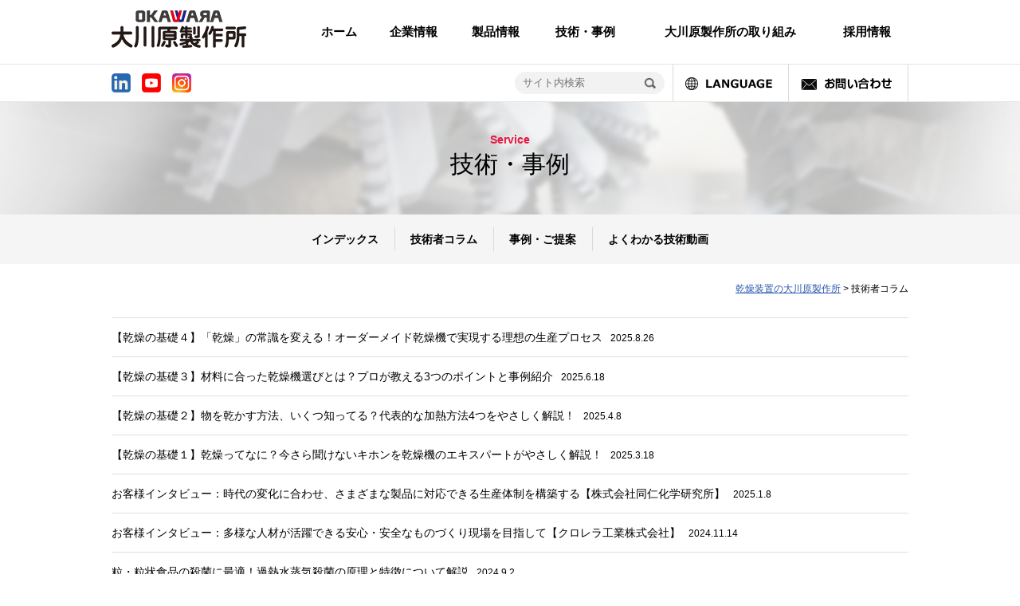

--- FILE ---
content_type: text/html; charset=UTF-8
request_url: https://www.okawara.co.jp/column/
body_size: 52090
content:
<!DOCTYPE html>
<html dir="ltr" lang="ja">
<head>
<meta property="og:title" content="【乾燥の基礎４】「乾燥」の常識を変える！オーダーメイド乾燥機で実現する理想の生産プロセス｜乾燥装置の大川原製作所：乾燥技術で明日を潤す" />
<meta property="og:type" content="website" />
<meta property="og:url" content="https://www.okawara.co.jp/column/3942/" />
<meta property="og:site_name" content="乾燥装置の大川原製作所：乾燥技術で明日を潤す" />
<meta property="og:description" content=""/>
<meta property="fb:admins" content="100001401935235" />
<meta content="width=1050" name="viewport">
<meta charset="UTF-8" />
<title>
	技術者コラム | 乾燥装置の大川原製作所：乾燥技術で明日を潤す乾燥装置の大川原製作所：乾燥技術で明日を潤す</title>
<script type="text/javascript" src="//ajax.googleapis.com/ajax/libs/jquery/2.1.3/jquery.min.js"></script>
<script type="text/javascript" src="//maps.googleapis.com/maps/api/js?key=AIzaSyCmvKUNHGtZchUHxZr7r5XuzitetZjljoc"></script>
<script src="https://www.okawara.co.jp/wp-content/themes/okawara/js/heightLine.js"></script>
<script type="text/javascript" src="https://www.okawara.co.jp/wp-content/themes/okawara/js/common.js"></script>
<!-- styleswitcher -->
<script type="text/javascript">
//全て読み込んでから表示
$(document).ready(function(){
	window.onload=function(){
		$("#wrapper").show();
	}
});
</script>
<link rel="stylesheet" type="text/css" media="all" href="https://www.okawara.co.jp/wp-content/themes/okawara/style.css?202602031308" />
<link rel="stylesheet" type="text/css" href="https://www.okawara.co.jp/wp-content/themes/okawara/ereport.css?202602031308" />
<link rel="stylesheet" type="text/css" href="https://www.okawara.co.jp/wp-content/themes/okawara/tsuyomi.css?202602031308" />
<link rel="stylesheet" type="text/css" media="all" href="https://www.okawara.co.jp/wp-content/themes/okawara/slick/slick.css">
<link rel="stylesheet" type="text/css" media="all" href="https://www.okawara.co.jp/wp-content/themes/okawara/slick/slick-theme.css">
<link rel="stylesheet" type="text/css" media="all" href="https://www.okawara.co.jp/wp-content/themes/okawara/wideslider/wideslider.css">
<link rel="stylesheet" href="//netdna.bootstrapcdn.com/font-awesome/4.7.0/css/font-awesome.min.css">
<link rel="stylesheet" href="//use.fontawesome.com/releases/v5.1.1/css/all.css" integrity="sha384-O8whS3fhG2OnA5Kas0Y9l3cfpmYjapjI0E4theH4iuMD+pLhbf6JI0jIMfYcK3yZ" crossorigin="anonymous">

<!-- Global site tag (gtag.js) - Google Analytics -->
<script async src="https://www.googletagmanager.com/gtag/js?id=UA-100486137-1"></script>
<script>
  window.dataLayer = window.dataLayer || [];
  function gtag(){dataLayer.push(arguments);}
  gtag('js', new Date());

  gtag('config', 'UA-100486137-1');
</script>


		<!-- All in One SEO 4.9.3 - aioseo.com -->
	<meta name="robots" content="max-snippet:-1, max-image-preview:large, max-video-preview:-1" />
	<meta name="google-site-verification" content="pQ8wxsUO39a5da8JSJgQJUPqGJSLxELaP42m7JHxlyk" />
	<link rel="canonical" href="https://www.okawara.co.jp/column/" />
	<meta name="generator" content="All in One SEO (AIOSEO) 4.9.3" />
		<script type="application/ld+json" class="aioseo-schema">
			{"@context":"https:\/\/schema.org","@graph":[{"@type":"BreadcrumbList","@id":"https:\/\/www.okawara.co.jp\/column\/#breadcrumblist","itemListElement":[{"@type":"ListItem","@id":"https:\/\/www.okawara.co.jp#listItem","position":1,"name":"Home","item":"https:\/\/www.okawara.co.jp","nextItem":{"@type":"ListItem","@id":"https:\/\/www.okawara.co.jp\/column\/#listItem","name":"Archives for %"}},{"@type":"ListItem","@id":"https:\/\/www.okawara.co.jp\/column\/#listItem","position":2,"name":"Archives for %","previousItem":{"@type":"ListItem","@id":"https:\/\/www.okawara.co.jp#listItem","name":"Home"}}]},{"@type":"CollectionPage","@id":"https:\/\/www.okawara.co.jp\/column\/#collectionpage","url":"https:\/\/www.okawara.co.jp\/column\/","name":"\u6280\u8853\u8005\u30b3\u30e9\u30e0 | \u4e7e\u71e5\u88c5\u7f6e\u306e\u5927\u5ddd\u539f\u88fd\u4f5c\u6240\uff1a\u4e7e\u71e5\u6280\u8853\u3067\u660e\u65e5\u3092\u6f64\u3059","inLanguage":"ja","isPartOf":{"@id":"https:\/\/www.okawara.co.jp\/#website"},"breadcrumb":{"@id":"https:\/\/www.okawara.co.jp\/column\/#breadcrumblist"}},{"@type":"Organization","@id":"https:\/\/www.okawara.co.jp\/#organization","name":"\u4e7e\u71e5\u88c5\u7f6e\u306e\u5927\u5ddd\u539f\u88fd\u4f5c\u6240\uff1a\u4e7e\u71e5\u6280\u8853\u3067\u660e\u65e5\u3092\u6f64\u3059","description":"\u4e7e\u71e5\u3001\u6fc3\u7e2e\u3001\u6df7\u5408\u3001\u6bba\u83cc\u306a\u3069\u5404\u7a2e\u88c5\u7f6e\u3092\u53d6\u308a\u6271\u3063\u3066\u3044\u307e\u3059\u3002","url":"https:\/\/www.okawara.co.jp\/"},{"@type":"WebSite","@id":"https:\/\/www.okawara.co.jp\/#website","url":"https:\/\/www.okawara.co.jp\/","name":"\u4e7e\u71e5\u88c5\u7f6e\u306e\u5927\u5ddd\u539f\u88fd\u4f5c\u6240\uff1a\u4e7e\u71e5\u6280\u8853\u3067\u660e\u65e5\u3092\u6f64\u3059","description":"\u4e7e\u71e5\u3001\u6fc3\u7e2e\u3001\u6df7\u5408\u3001\u6bba\u83cc\u306a\u3069\u5404\u7a2e\u88c5\u7f6e\u3092\u53d6\u308a\u6271\u3063\u3066\u3044\u307e\u3059\u3002","inLanguage":"ja","publisher":{"@id":"https:\/\/www.okawara.co.jp\/#organization"}}]}
		</script>
		<!-- All in One SEO -->

    <script>
    $(document).ready(function(){
    	var ele_cnt = $('.mission_contents').size();
      var kiji_cnt = 0;
      if(ele_cnt > 0){
      	kiji_cnt = $('.mission_contents').find('ul#MissionDocList li').size();
      	if(kiji_cnt < 1){
      		$('.mission_contents').hide();
      	}
      }
    });
    </script><style id='wp-img-auto-sizes-contain-inline-css' type='text/css'>
img:is([sizes=auto i],[sizes^="auto," i]){contain-intrinsic-size:3000px 1500px}
/*# sourceURL=wp-img-auto-sizes-contain-inline-css */
</style>
<style id='wp-emoji-styles-inline-css' type='text/css'>

	img.wp-smiley, img.emoji {
		display: inline !important;
		border: none !important;
		box-shadow: none !important;
		height: 1em !important;
		width: 1em !important;
		margin: 0 0.07em !important;
		vertical-align: -0.1em !important;
		background: none !important;
		padding: 0 !important;
	}
/*# sourceURL=wp-emoji-styles-inline-css */
</style>
<style id='wp-block-library-inline-css' type='text/css'>
:root{--wp-block-synced-color:#7a00df;--wp-block-synced-color--rgb:122,0,223;--wp-bound-block-color:var(--wp-block-synced-color);--wp-editor-canvas-background:#ddd;--wp-admin-theme-color:#007cba;--wp-admin-theme-color--rgb:0,124,186;--wp-admin-theme-color-darker-10:#006ba1;--wp-admin-theme-color-darker-10--rgb:0,107,160.5;--wp-admin-theme-color-darker-20:#005a87;--wp-admin-theme-color-darker-20--rgb:0,90,135;--wp-admin-border-width-focus:2px}@media (min-resolution:192dpi){:root{--wp-admin-border-width-focus:1.5px}}.wp-element-button{cursor:pointer}:root .has-very-light-gray-background-color{background-color:#eee}:root .has-very-dark-gray-background-color{background-color:#313131}:root .has-very-light-gray-color{color:#eee}:root .has-very-dark-gray-color{color:#313131}:root .has-vivid-green-cyan-to-vivid-cyan-blue-gradient-background{background:linear-gradient(135deg,#00d084,#0693e3)}:root .has-purple-crush-gradient-background{background:linear-gradient(135deg,#34e2e4,#4721fb 50%,#ab1dfe)}:root .has-hazy-dawn-gradient-background{background:linear-gradient(135deg,#faaca8,#dad0ec)}:root .has-subdued-olive-gradient-background{background:linear-gradient(135deg,#fafae1,#67a671)}:root .has-atomic-cream-gradient-background{background:linear-gradient(135deg,#fdd79a,#004a59)}:root .has-nightshade-gradient-background{background:linear-gradient(135deg,#330968,#31cdcf)}:root .has-midnight-gradient-background{background:linear-gradient(135deg,#020381,#2874fc)}:root{--wp--preset--font-size--normal:16px;--wp--preset--font-size--huge:42px}.has-regular-font-size{font-size:1em}.has-larger-font-size{font-size:2.625em}.has-normal-font-size{font-size:var(--wp--preset--font-size--normal)}.has-huge-font-size{font-size:var(--wp--preset--font-size--huge)}.has-text-align-center{text-align:center}.has-text-align-left{text-align:left}.has-text-align-right{text-align:right}.has-fit-text{white-space:nowrap!important}#end-resizable-editor-section{display:none}.aligncenter{clear:both}.items-justified-left{justify-content:flex-start}.items-justified-center{justify-content:center}.items-justified-right{justify-content:flex-end}.items-justified-space-between{justify-content:space-between}.screen-reader-text{border:0;clip-path:inset(50%);height:1px;margin:-1px;overflow:hidden;padding:0;position:absolute;width:1px;word-wrap:normal!important}.screen-reader-text:focus{background-color:#ddd;clip-path:none;color:#444;display:block;font-size:1em;height:auto;left:5px;line-height:normal;padding:15px 23px 14px;text-decoration:none;top:5px;width:auto;z-index:100000}html :where(.has-border-color){border-style:solid}html :where([style*=border-top-color]){border-top-style:solid}html :where([style*=border-right-color]){border-right-style:solid}html :where([style*=border-bottom-color]){border-bottom-style:solid}html :where([style*=border-left-color]){border-left-style:solid}html :where([style*=border-width]){border-style:solid}html :where([style*=border-top-width]){border-top-style:solid}html :where([style*=border-right-width]){border-right-style:solid}html :where([style*=border-bottom-width]){border-bottom-style:solid}html :where([style*=border-left-width]){border-left-style:solid}html :where(img[class*=wp-image-]){height:auto;max-width:100%}:where(figure){margin:0 0 1em}html :where(.is-position-sticky){--wp-admin--admin-bar--position-offset:var(--wp-admin--admin-bar--height,0px)}@media screen and (max-width:600px){html :where(.is-position-sticky){--wp-admin--admin-bar--position-offset:0px}}

/*# sourceURL=wp-block-library-inline-css */
</style><style id='global-styles-inline-css' type='text/css'>
:root{--wp--preset--aspect-ratio--square: 1;--wp--preset--aspect-ratio--4-3: 4/3;--wp--preset--aspect-ratio--3-4: 3/4;--wp--preset--aspect-ratio--3-2: 3/2;--wp--preset--aspect-ratio--2-3: 2/3;--wp--preset--aspect-ratio--16-9: 16/9;--wp--preset--aspect-ratio--9-16: 9/16;--wp--preset--color--black: #000000;--wp--preset--color--cyan-bluish-gray: #abb8c3;--wp--preset--color--white: #ffffff;--wp--preset--color--pale-pink: #f78da7;--wp--preset--color--vivid-red: #cf2e2e;--wp--preset--color--luminous-vivid-orange: #ff6900;--wp--preset--color--luminous-vivid-amber: #fcb900;--wp--preset--color--light-green-cyan: #7bdcb5;--wp--preset--color--vivid-green-cyan: #00d084;--wp--preset--color--pale-cyan-blue: #8ed1fc;--wp--preset--color--vivid-cyan-blue: #0693e3;--wp--preset--color--vivid-purple: #9b51e0;--wp--preset--gradient--vivid-cyan-blue-to-vivid-purple: linear-gradient(135deg,rgb(6,147,227) 0%,rgb(155,81,224) 100%);--wp--preset--gradient--light-green-cyan-to-vivid-green-cyan: linear-gradient(135deg,rgb(122,220,180) 0%,rgb(0,208,130) 100%);--wp--preset--gradient--luminous-vivid-amber-to-luminous-vivid-orange: linear-gradient(135deg,rgb(252,185,0) 0%,rgb(255,105,0) 100%);--wp--preset--gradient--luminous-vivid-orange-to-vivid-red: linear-gradient(135deg,rgb(255,105,0) 0%,rgb(207,46,46) 100%);--wp--preset--gradient--very-light-gray-to-cyan-bluish-gray: linear-gradient(135deg,rgb(238,238,238) 0%,rgb(169,184,195) 100%);--wp--preset--gradient--cool-to-warm-spectrum: linear-gradient(135deg,rgb(74,234,220) 0%,rgb(151,120,209) 20%,rgb(207,42,186) 40%,rgb(238,44,130) 60%,rgb(251,105,98) 80%,rgb(254,248,76) 100%);--wp--preset--gradient--blush-light-purple: linear-gradient(135deg,rgb(255,206,236) 0%,rgb(152,150,240) 100%);--wp--preset--gradient--blush-bordeaux: linear-gradient(135deg,rgb(254,205,165) 0%,rgb(254,45,45) 50%,rgb(107,0,62) 100%);--wp--preset--gradient--luminous-dusk: linear-gradient(135deg,rgb(255,203,112) 0%,rgb(199,81,192) 50%,rgb(65,88,208) 100%);--wp--preset--gradient--pale-ocean: linear-gradient(135deg,rgb(255,245,203) 0%,rgb(182,227,212) 50%,rgb(51,167,181) 100%);--wp--preset--gradient--electric-grass: linear-gradient(135deg,rgb(202,248,128) 0%,rgb(113,206,126) 100%);--wp--preset--gradient--midnight: linear-gradient(135deg,rgb(2,3,129) 0%,rgb(40,116,252) 100%);--wp--preset--font-size--small: 13px;--wp--preset--font-size--medium: 20px;--wp--preset--font-size--large: 36px;--wp--preset--font-size--x-large: 42px;--wp--preset--spacing--20: 0.44rem;--wp--preset--spacing--30: 0.67rem;--wp--preset--spacing--40: 1rem;--wp--preset--spacing--50: 1.5rem;--wp--preset--spacing--60: 2.25rem;--wp--preset--spacing--70: 3.38rem;--wp--preset--spacing--80: 5.06rem;--wp--preset--shadow--natural: 6px 6px 9px rgba(0, 0, 0, 0.2);--wp--preset--shadow--deep: 12px 12px 50px rgba(0, 0, 0, 0.4);--wp--preset--shadow--sharp: 6px 6px 0px rgba(0, 0, 0, 0.2);--wp--preset--shadow--outlined: 6px 6px 0px -3px rgb(255, 255, 255), 6px 6px rgb(0, 0, 0);--wp--preset--shadow--crisp: 6px 6px 0px rgb(0, 0, 0);}:where(.is-layout-flex){gap: 0.5em;}:where(.is-layout-grid){gap: 0.5em;}body .is-layout-flex{display: flex;}.is-layout-flex{flex-wrap: wrap;align-items: center;}.is-layout-flex > :is(*, div){margin: 0;}body .is-layout-grid{display: grid;}.is-layout-grid > :is(*, div){margin: 0;}:where(.wp-block-columns.is-layout-flex){gap: 2em;}:where(.wp-block-columns.is-layout-grid){gap: 2em;}:where(.wp-block-post-template.is-layout-flex){gap: 1.25em;}:where(.wp-block-post-template.is-layout-grid){gap: 1.25em;}.has-black-color{color: var(--wp--preset--color--black) !important;}.has-cyan-bluish-gray-color{color: var(--wp--preset--color--cyan-bluish-gray) !important;}.has-white-color{color: var(--wp--preset--color--white) !important;}.has-pale-pink-color{color: var(--wp--preset--color--pale-pink) !important;}.has-vivid-red-color{color: var(--wp--preset--color--vivid-red) !important;}.has-luminous-vivid-orange-color{color: var(--wp--preset--color--luminous-vivid-orange) !important;}.has-luminous-vivid-amber-color{color: var(--wp--preset--color--luminous-vivid-amber) !important;}.has-light-green-cyan-color{color: var(--wp--preset--color--light-green-cyan) !important;}.has-vivid-green-cyan-color{color: var(--wp--preset--color--vivid-green-cyan) !important;}.has-pale-cyan-blue-color{color: var(--wp--preset--color--pale-cyan-blue) !important;}.has-vivid-cyan-blue-color{color: var(--wp--preset--color--vivid-cyan-blue) !important;}.has-vivid-purple-color{color: var(--wp--preset--color--vivid-purple) !important;}.has-black-background-color{background-color: var(--wp--preset--color--black) !important;}.has-cyan-bluish-gray-background-color{background-color: var(--wp--preset--color--cyan-bluish-gray) !important;}.has-white-background-color{background-color: var(--wp--preset--color--white) !important;}.has-pale-pink-background-color{background-color: var(--wp--preset--color--pale-pink) !important;}.has-vivid-red-background-color{background-color: var(--wp--preset--color--vivid-red) !important;}.has-luminous-vivid-orange-background-color{background-color: var(--wp--preset--color--luminous-vivid-orange) !important;}.has-luminous-vivid-amber-background-color{background-color: var(--wp--preset--color--luminous-vivid-amber) !important;}.has-light-green-cyan-background-color{background-color: var(--wp--preset--color--light-green-cyan) !important;}.has-vivid-green-cyan-background-color{background-color: var(--wp--preset--color--vivid-green-cyan) !important;}.has-pale-cyan-blue-background-color{background-color: var(--wp--preset--color--pale-cyan-blue) !important;}.has-vivid-cyan-blue-background-color{background-color: var(--wp--preset--color--vivid-cyan-blue) !important;}.has-vivid-purple-background-color{background-color: var(--wp--preset--color--vivid-purple) !important;}.has-black-border-color{border-color: var(--wp--preset--color--black) !important;}.has-cyan-bluish-gray-border-color{border-color: var(--wp--preset--color--cyan-bluish-gray) !important;}.has-white-border-color{border-color: var(--wp--preset--color--white) !important;}.has-pale-pink-border-color{border-color: var(--wp--preset--color--pale-pink) !important;}.has-vivid-red-border-color{border-color: var(--wp--preset--color--vivid-red) !important;}.has-luminous-vivid-orange-border-color{border-color: var(--wp--preset--color--luminous-vivid-orange) !important;}.has-luminous-vivid-amber-border-color{border-color: var(--wp--preset--color--luminous-vivid-amber) !important;}.has-light-green-cyan-border-color{border-color: var(--wp--preset--color--light-green-cyan) !important;}.has-vivid-green-cyan-border-color{border-color: var(--wp--preset--color--vivid-green-cyan) !important;}.has-pale-cyan-blue-border-color{border-color: var(--wp--preset--color--pale-cyan-blue) !important;}.has-vivid-cyan-blue-border-color{border-color: var(--wp--preset--color--vivid-cyan-blue) !important;}.has-vivid-purple-border-color{border-color: var(--wp--preset--color--vivid-purple) !important;}.has-vivid-cyan-blue-to-vivid-purple-gradient-background{background: var(--wp--preset--gradient--vivid-cyan-blue-to-vivid-purple) !important;}.has-light-green-cyan-to-vivid-green-cyan-gradient-background{background: var(--wp--preset--gradient--light-green-cyan-to-vivid-green-cyan) !important;}.has-luminous-vivid-amber-to-luminous-vivid-orange-gradient-background{background: var(--wp--preset--gradient--luminous-vivid-amber-to-luminous-vivid-orange) !important;}.has-luminous-vivid-orange-to-vivid-red-gradient-background{background: var(--wp--preset--gradient--luminous-vivid-orange-to-vivid-red) !important;}.has-very-light-gray-to-cyan-bluish-gray-gradient-background{background: var(--wp--preset--gradient--very-light-gray-to-cyan-bluish-gray) !important;}.has-cool-to-warm-spectrum-gradient-background{background: var(--wp--preset--gradient--cool-to-warm-spectrum) !important;}.has-blush-light-purple-gradient-background{background: var(--wp--preset--gradient--blush-light-purple) !important;}.has-blush-bordeaux-gradient-background{background: var(--wp--preset--gradient--blush-bordeaux) !important;}.has-luminous-dusk-gradient-background{background: var(--wp--preset--gradient--luminous-dusk) !important;}.has-pale-ocean-gradient-background{background: var(--wp--preset--gradient--pale-ocean) !important;}.has-electric-grass-gradient-background{background: var(--wp--preset--gradient--electric-grass) !important;}.has-midnight-gradient-background{background: var(--wp--preset--gradient--midnight) !important;}.has-small-font-size{font-size: var(--wp--preset--font-size--small) !important;}.has-medium-font-size{font-size: var(--wp--preset--font-size--medium) !important;}.has-large-font-size{font-size: var(--wp--preset--font-size--large) !important;}.has-x-large-font-size{font-size: var(--wp--preset--font-size--x-large) !important;}
/*# sourceURL=global-styles-inline-css */
</style>

<style id='classic-theme-styles-inline-css' type='text/css'>
/*! This file is auto-generated */
.wp-block-button__link{color:#fff;background-color:#32373c;border-radius:9999px;box-shadow:none;text-decoration:none;padding:calc(.667em + 2px) calc(1.333em + 2px);font-size:1.125em}.wp-block-file__button{background:#32373c;color:#fff;text-decoration:none}
/*# sourceURL=/wp-includes/css/classic-themes.min.css */
</style>
<link rel='stylesheet' id='contact-form-7-css' href='https://www.okawara.co.jp/wp-content/plugins/contact-form-7/includes/css/styles.css?ver=6.1.4' type='text/css' media='all' />
<link rel='stylesheet' id='wp-pagenavi-css' href='https://www.okawara.co.jp/wp-content/plugins/wp-pagenavi/pagenavi-css.css?ver=2.70' type='text/css' media='all' />
<link rel='stylesheet' id='jquery.lightbox.min.css-css' href='https://www.okawara.co.jp/wp-content/plugins/wp-jquery-lightbox/lightboxes/wp-jquery-lightbox/styles/lightbox.min.css?ver=2.3.4' type='text/css' media='all' />
<link rel='stylesheet' id='jqlb-overrides-css' href='https://www.okawara.co.jp/wp-content/plugins/wp-jquery-lightbox/lightboxes/wp-jquery-lightbox/styles/overrides.css?ver=2.3.4' type='text/css' media='all' />
<style id='jqlb-overrides-inline-css' type='text/css'>

			#outerImageContainer {
				box-shadow: 0 0 4px 2px rgba(0,0,0,.2);
			}
			#imageContainer{
				padding: 6px;
			}
			#imageDataContainer {
				box-shadow: 0 4px 0 0 #fff, 0 0 4px 2px rgba(0,0,0,.1);
				z-index: 99;
			}
			#prevArrow,
			#nextArrow{
				background-color: rgba(255,255,255,.7;
				color: #000000;
			}
/*# sourceURL=jqlb-overrides-inline-css */
</style>
<script type="text/javascript" src="https://www.okawara.co.jp/wp-includes/js/jquery/jquery.min.js?ver=3.7.1" id="jquery-core-js"></script>
<script type="text/javascript" src="https://www.okawara.co.jp/wp-includes/js/jquery/jquery-migrate.min.js?ver=3.4.1" id="jquery-migrate-js"></script>
<script type="text/javascript" src="https://www.okawara.co.jp/wp-content/themes/okawara/js/jquery.smoothScroll.js?ver=6.9" id="smoothScroll-js"></script>
<link rel="https://api.w.org/" href="https://www.okawara.co.jp/wp-json/" /><link rel="icon" href="https://www.okawara.co.jp/wp-content/uploads/2026/01/cropped-logomark-32x32.png" sizes="32x32" />
<link rel="icon" href="https://www.okawara.co.jp/wp-content/uploads/2026/01/cropped-logomark-192x192.png" sizes="192x192" />
<link rel="apple-touch-icon" href="https://www.okawara.co.jp/wp-content/uploads/2026/01/cropped-logomark-180x180.png" />
<meta name="msapplication-TileImage" content="https://www.okawara.co.jp/wp-content/uploads/2026/01/cropped-logomark-270x270.png" />
<link rel="icon" href="/favicon.ico" type="image/x-icon">
<script type="text/javascript">
	$(function() { 	// toggle
	    $('.languageBtn p').click(function(){
	        $('.languageBtn ul').toggle();
	    });
	});
</script>
<!-- User Heat Tag -->
<script type="text/javascript">
(function(add, cla){window['UserHeatTag']=cla;window[cla]=window[cla]||function(){(window[cla].q=window[cla].q||[]).push(arguments)},window[cla].l=1*new Date();var ul=document.createElement('script');var tag = document.getElementsByTagName('script')[0];ul.async=1;ul.src=add;tag.parentNode.insertBefore(ul,tag);})('//uh.nakanohito.jp/uhj2/uh.js', '_uhtracker');_uhtracker({id:'uhqHF7rJ7L'});
</script>
<!-- End User Heat Tag -->
<link rel='stylesheet' id='jquery-ui-smoothness-css' href='https://www.okawara.co.jp/wp-content/plugins/contact-form-7/includes/js/jquery-ui/themes/smoothness/jquery-ui.min.css?ver=1.12.1' type='text/css' media='screen' />
</head>
<body class="archive post-type-archive post-type-archive-column wp-theme-okawara"><!--new26-->

<div id="wrapper" class="hfeed">

	
	<div id="header">
		<div id="grandmenuArea">
			<div id="grandmenuInnerArea">
				<div id="sitetitleArea">
					<!-- サイトタイトル -->
										<div id="site-title">
						<a href="https://www.okawara.co.jp/" title="乾燥装置の大川原製作所：乾燥技術で明日を潤す" rel="home"><img src="https://www.okawara.co.jp/wp-content/themes/okawara/images/sitelogo.png?20201104" alt="乾燥装置の大川原製作所：乾燥技術で明日を潤す"></a>
					</div>
				</div>
				<div id="grandmenuArea_menu" class="menu-main-container"><ul id="menu-main" class="menu"><li id="menu-item-20" class="home menu-item menu-item-type-custom menu-item-object-custom menu-item-home menu-item-20"><a href="https://www.okawara.co.jp/">ホーム</a></li>
<li id="menu-item-113" class="menu-item menu-item-type-post_type menu-item-object-page menu-item-has-children menu-item-113"><a href="https://www.okawara.co.jp/corporate/">企業情報</a>
<ul class="sub-menu">
	<li id="menu-item-124" class="menu-item menu-item-type-post_type menu-item-object-page menu-item-124"><a href="https://www.okawara.co.jp/corporate/">企業情報</a></li>
	<li id="menu-item-125" class="menu-item menu-item-type-post_type menu-item-object-page menu-item-125"><a href="https://www.okawara.co.jp/corporate/philosophy/">経営理念</a></li>
	<li id="menu-item-126" class="menu-item menu-item-type-post_type menu-item-object-page menu-item-126"><a href="https://www.okawara.co.jp/corporate/profile/">沿革</a></li>
	<li id="menu-item-127" class="menu-item menu-item-type-post_type menu-item-object-page menu-item-127"><a href="https://www.okawara.co.jp/corporate/companyabout/">会社概要</a></li>
	<li id="menu-item-447" class="menu-item menu-item-type-post_type menu-item-object-page menu-item-447"><a href="https://www.okawara.co.jp/corporate/access/">交通アクセス</a></li>
	<li id="menu-item-128" class="menu-item menu-item-type-post_type menu-item-object-page menu-item-128"><a href="https://www.okawara.co.jp/corporate/related/">子会社・関連会社・提携先</a></li>
	<li id="menu-item-133" class="menu-item menu-item-type-post_type menu-item-object-page menu-item-133"><a href="https://www.okawara.co.jp/corporate/life/">暮らしに貢献するオーカワラ</a></li>
	<li id="menu-item-2507" class="menu-item menu-item-type-post_type menu-item-object-page menu-item-2507"><a href="https://www.okawara.co.jp/corporate/strength/">大川原製作所の強み</a></li>
	<li id="menu-item-1031" class="menu-item menu-item-type-post_type menu-item-object-page menu-item-1031"><a href="https://www.okawara.co.jp/corporate/technology/">技術センターのご案内</a></li>
	<li id="menu-item-1030" class="menu-item menu-item-type-post_type menu-item-object-page menu-item-1030"><a href="https://www.okawara.co.jp/corporate/manufacture/">生産工場のご案内</a></li>
	<li id="menu-item-132" class="menu-item menu-item-type-post_type menu-item-object-page menu-item-132"><a href="https://www.okawara.co.jp/corporate/mainte/">メンテナンスサービス</a></li>
</ul>
</li>
<li id="menu-item-116" class="menu-item menu-item-type-custom menu-item-object-custom menu-item-116"><a href="https://www.okawara.co.jp/products/">製品情報</a></li>
<li id="menu-item-114" class="menu-item menu-item-type-post_type menu-item-object-page menu-item-has-children menu-item-114"><a href="https://www.okawara.co.jp/service/">技術・事例</a>
<ul class="sub-menu">
	<li id="menu-item-130" class="menu-item menu-item-type-post_type menu-item-object-page menu-item-130"><a href="https://www.okawara.co.jp/service/">インデックス</a></li>
	<li id="menu-item-1029" class="menu-item menu-item-type-post_type menu-item-object-page menu-item-1029"><a href="https://www.okawara.co.jp/service/column/">技術者コラム</a></li>
	<li id="menu-item-131" class="menu-item menu-item-type-post_type menu-item-object-page menu-item-131"><a href="https://www.okawara.co.jp/service/cases/">事例・ご提案</a></li>
	<li id="menu-item-3024" class="menu-item menu-item-type-post_type menu-item-object-page menu-item-3024"><a href="https://www.okawara.co.jp/service/movie/">よくわかる技術動画</a></li>
</ul>
</li>
<li id="menu-item-1028" class="menu-item menu-item-type-post_type menu-item-object-page menu-item-has-children menu-item-1028"><a href="https://www.okawara.co.jp/information/">大川原製作所の取り組み</a>
<ul class="sub-menu">
	<li id="menu-item-1032" class="menu-item menu-item-type-post_type menu-item-object-page menu-item-1032"><a href="https://www.okawara.co.jp/information/">インデックス</a></li>
	<li id="menu-item-129" class="menu-item menu-item-type-post_type menu-item-object-page menu-item-129"><a href="https://www.okawara.co.jp/information/ereport/">環境経営レポート</a></li>
	<li id="menu-item-2508" class="menu-item menu-item-type-post_type menu-item-object-page menu-item-2508"><a href="https://www.okawara.co.jp/information/sdgs_top/">SDGs宣言</a></li>
	<li id="menu-item-2509" class="menu-item menu-item-type-post_type menu-item-object-page menu-item-2509"><a href="https://www.okawara.co.jp/okwomen/">ダイバーシティへの取り組み</a></li>
	<li id="menu-item-3838" class="menu-item menu-item-type-post_type menu-item-object-page menu-item-3838"><a href="https://www.okawara.co.jp/information/dx/">DX戦略</a></li>
</ul>
</li>
<li id="menu-item-4047" class="menu-item menu-item-type-custom menu-item-object-custom menu-item-4047"><a target="_blank" href="https://www.okawara.co.jp/recruit/">採用情報</a></li>
</ul></div>							</div>
		</div>
		<div id="submenuArea">
			
			<ul id="h_snsmenu">
				<li><a href="https://www.linkedin.com/company/okawara-mfg-co-ltd/" target="_blank"><img src="https://www.okawara.co.jp/wp-content/themes/okawara/images/icon_linkedin.png" alt="linkedin" /></a></li>
				<li><a href="https://www.youtube.com/channel/UCnflnp_jbRQdYvk3p4SIoGg" target="_blank"><img src="https://www.okawara.co.jp/wp-content/themes/okawara/images/icon_youtube.png" alt="youtube" /></a></li>
				<li><a href="https://www.instagram.com/okawara_shizuoka/" target="_blank"><img src="https://www.okawara.co.jp/wp-content/themes/okawara/images/icon_instagram.png" alt="instagram" /></a></li>
			</ul><!-- #f_snsmenu -->
			<ul id="utilityMenu">
				<li class="searchForm">
					<form method="get" action="https://www.okawara.co.jp/" >
					<input name="s" type="text" placeholder="サイト内検索">
					<input type="image" class="submit" width="16" height="15" src="https://www.okawara.co.jp/wp-content/themes/okawara/images/searchbtn.png">
					</form>
				</li>
				<li class="languageBtn">
					<p><img src="https://www.okawara.co.jp/wp-content/themes/okawara/images/languagebtn.png" alt="language" /></p>
					<ul>
						<li><a href="http://www.okawara-mfg.com/english/">English</a></li>
						<li><a href="http://www.okawara-mfg.com/chinese/">Chinese</a></li>
						<li><a href="http://www.okawara-mfg.com/korea/">Korean</a></li>
						<li><a href="http://www.okawara-mfg.com/thailand/">Thai</a></li>
					</ul>
				</li>
				<li class="contactBtn"><a href="https://www.okawara.co.jp/contact/"><img src="https://www.okawara.co.jp/wp-content/themes/okawara/images/contactbtn.png" alt="お問い合わせ" /></a></li>
			</ul>
		</div>
	</div><!-- #header -->

	
			<div id="CTitle" class="throughBox">
		<div id="CTitle_in">
							<span>Service</span><h1 class="service">技術・事例</h1>
				</div><!-- #CTitle_in -->
				<div id="sidebar"><ul><li><a href="https://www.okawara.co.jp/service/">インデックス</a></li><li class="page_item page-item-1022"><a href="https://www.okawara.co.jp/service/column/">技術者コラム</a></li>
<li class="page_item page-item-122"><a href="https://www.okawara.co.jp/service/cases/">事例・ご提案</a></li>
<li class="page_item page-item-2974 page_item_has_children"><a href="https://www.okawara.co.jp/service/movie/">よくわかる技術動画</a>
<ul class='children'>
	<li class="page_item page-item-2976"><a href="https://www.okawara.co.jp/service/movie/movie_form/">技術動画の視聴申し込み</a></li>
	<li class="page_item page-item-2978"><a href="https://www.okawara.co.jp/service/movie/movie_form-comp/">技術動画の視聴申し込み（送信完了）</a></li>
</ul>
</li>
</ul></div>					</div><!-- #CTitle -->
		<div id="pankuzu">
		<div id="pankuzu_in">
			<span property="itemListElement" typeof="ListItem"><a property="item" typeof="WebPage" title="乾燥装置の大川原製作所：乾燥技術で明日を潤すへ移動" href="https://www.okawara.co.jp" class="home"><span property="name">乾燥装置の大川原製作所</span></a><meta property="position" content="1"></span> &gt; <span property="itemListElement" typeof="ListItem"><span property="name">技術者コラム</span><meta property="position" content="2"></span>		</div><!-- #pankuzu_in -->
		</div><!-- #pankuzu -->

	
	<div id="main">
	
		<div id="content" role="main">
	<h2 class="entry-title">
					技術者コラム			</h2>

	
<ul class="NewsList">
	<li>
				<div class="Title"><a href="https://www.okawara.co.jp/column/3942/">【乾燥の基礎４】「乾燥」の常識を変える！オーダーメイド乾燥機で実現する理想の生産プロセス<span class="Date">2025.8.26</span></a>
				</div>
	</li>
	<li>
				<div class="Title"><a href="https://www.okawara.co.jp/column/3861/">【乾燥の基礎３】材料に合った乾燥機選びとは？プロが教える3つのポイントと事例紹介<span class="Date">2025.6.18</span></a>
				</div>
	</li>
	<li>
				<div class="Title"><a href="https://www.okawara.co.jp/column/3752/">【乾燥の基礎２】物を乾かす方法、いくつ知ってる？代表的な加熱方法4つをやさしく解説！<span class="Date">2025.4.8</span></a>
				</div>
	</li>
	<li>
				<div class="Title"><a href="https://www.okawara.co.jp/column/3661/">【乾燥の基礎１】乾燥ってなに？今さら聞けないキホンを乾燥機のエキスパートがやさしく解説！<span class="Date">2025.3.18</span></a>
				</div>
	</li>
	<li>
				<div class="Title"><a href="https://www.okawara.co.jp/column/3581/">お客様インタビュー：時代の変化に合わせ、さまざまな製品に対応できる生産体制を構築する【株式会社同仁化学研究所】<span class="Date">2025.1.8</span></a>
				</div>
	</li>
	<li>
				<div class="Title"><a href="https://www.okawara.co.jp/column/3551/">お客様インタビュー：多様な人材が活躍できる安心・安全なものづくり現場を目指して【クロレラ工業株式会社】<span class="Date">2024.11.14</span></a>
				</div>
	</li>
	<li>
				<div class="Title"><a href="https://www.okawara.co.jp/column/3493/">粒・粒状食品の殺菌に最適！過熱水蒸気殺菌の原理と特徴について解説<span class="Date">2024.9.2</span></a>
				</div>
	</li>
	<li>
				<div class="Title"><a href="https://www.okawara.co.jp/column/1287/">知っておきたい殺菌の基礎（過熱蒸気）<span class="Date">2018.11.1</span></a>
				</div>
	</li>
	<li>
				<div class="Title"><a href="https://www.okawara.co.jp/column/1238/">知っておきたい濃縮の基礎（低温濃縮）<span class="Date">2018.8.17</span></a>
				</div>
	</li>
	<li>
				<div class="Title"><a href="https://www.okawara.co.jp/column/155/">知っておきたい乾燥と濃縮の基礎<span class="Date">2017.12.6</span></a>
				</div>
	</li>
	<li>
				<div class="Title"><a href="https://www.okawara.co.jp/column/150/">よく分かる乾燥の話<span class="Date">2017.4.1</span></a>
				</div>
	</li>
</ul>
		</div><!-- #content -->

						
	</div><!-- #main -->

	<div class="pagetop" style="display: none;"><a href="#"><img src="https://www.okawara.co.jp/wp-content/themes/okawara/images/btn_pagetop.png" alt="ページトップに戻る" /></a></div>

	<div id="footer" role="contentinfo">

		<div id="footermenu">
			<div id="footermenu_section">
				<h4>大川原製作所の取り組み</h4>
				<ul>
				<li><a href="https://www.okawara.co.jp/information/">インデックス</a></li>
				<li><a href="https://www.okawara.co.jp/information/ereport/">環境経営レポート</a></li>
				<li><a href="https://www.okawara.co.jp/information/sdgs_top/">SDGs宣言</a></li>
				<li><a href="https://www.okawara.co.jp/okwomen/" target="_blank">ダイバーシティへの取り組み</a></li>
				<li><a href="https://www.okawara.co.jp/information/dx/">DX戦略</a></li>
				</ul>
				<h4 class="m_top20">NEWS</h4>
				<ul>
				<li><a href="https://www.okawara.co.jp/news/">一覧</a></li>
				</ul>
				<h4 class="m_top20">TOPICS</h4>
				<ul>
				<li><a href="https://www.okawara.co.jp/topics/">一覧</a></li>
				</ul>
			</div>
			<div id="footermenu_section">
				<h4>製品情報</h4>
				<ul class="inline">
				<li class="title"><h5>＜分類＞</h5></li>
					<li class="cat-item cat-item-6"><a href="https://www.okawara.co.jp/productslist/cls01/">乾燥</a>
</li>
	<li class="cat-item cat-item-7"><a href="https://www.okawara.co.jp/productslist/cls02/">造粒</a>
</li>
	<li class="cat-item cat-item-10"><a href="https://www.okawara.co.jp/productslist/cls03/">濃縮</a>
</li>
	<li class="cat-item cat-item-11"><a href="https://www.okawara.co.jp/productslist/cls04/">殺菌</a>
</li>
	<li class="cat-item cat-item-12"><a href="https://www.okawara.co.jp/productslist/cls05/">焼却・炭化</a>
</li>
	<li class="cat-item cat-item-13"><a href="https://www.okawara.co.jp/productslist/cls06/">コンテインメント</a>
</li>
	<li class="cat-item cat-item-44"><a href="https://www.okawara.co.jp/productslist/cls07/">混合</a>
</li>
	<li class="cat-item cat-item-45"><a href="https://www.okawara.co.jp/productslist/cls08/">コーティング</a>
</li>
	<li class="cat-item cat-item-47"><a href="https://www.okawara.co.jp/productslist/cls09/">乳化・分散</a>
</li>
	<li class="cat-item cat-item-14"><a href="https://www.okawara.co.jp/productslist/cls-other/">その他</a>
</li>
				</ul>
				<ul class="inline">
				<li class="title"><h5>＜業種＞</h5></li>
					<li class="cat-item cat-item-8"><a href="https://www.okawara.co.jp/productslist2/ind01/">食品</a>
</li>
	<li class="cat-item cat-item-9"><a href="https://www.okawara.co.jp/productslist2/ind02/">有機化学</a>
</li>
	<li class="cat-item cat-item-15"><a href="https://www.okawara.co.jp/productslist2/ind03/">無機化学</a>
</li>
	<li class="cat-item cat-item-16"><a href="https://www.okawara.co.jp/productslist2/ind04/">医薬品</a>
</li>
	<li class="cat-item cat-item-17"><a href="https://www.okawara.co.jp/productslist2/ind05/">飼料・肥料</a>
</li>
	<li class="cat-item cat-item-18"><a href="https://www.okawara.co.jp/productslist2/ind06/">汚泥</a>
</li>
	<li class="cat-item cat-item-19"><a href="https://www.okawara.co.jp/productslist2/ind07/">食品残渣・ バイオマス資源</a>
</li>
				</ul>
			</div>
			<div id="footermenu_section">
				<h4>技術・事例</h4>
				<ul>
				<li><a href="https://www.okawara.co.jp/service/">インデックス</a></li>
				<li><a href="https://www.okawara.co.jp/service/column/">技術者コラム</a></li>
				<li><a href="https://www.okawara.co.jp/service/cases/">事例・ご提案</a></li>
				<li><a href="https://www.okawara.co.jp/service/movie/">よくわかる技術動画</a></li>
				</ul>
				<h4 class="m_top20"><a href="https://www.okawara.co.jp/recruit/" target="_blank">採用情報</a></h4>
			</div>
			<div id="footermenu_section">
				<h4>企業情報</h4>
				<ul>
				<li><a href="https://www.okawara.co.jp/corporate/">ごあいさつ</a></li>
				<li><a href="https://www.okawara.co.jp/corporate/philosophy/">経営理念</a></li>
				<li><a href="https://www.okawara.co.jp/corporate/profile/">沿革</a></li>
				<li><a href="https://www.okawara.co.jp/corporate/companyabout/">会社概要</a></li>
				<li><a href="https://www.okawara.co.jp/corporate/related/">子会社・提携先</a></li>
				<li><a href="https://www.okawara.co.jp/corporate/life/">暮らしに貢献するオーカワラ</a></li>
				<li><a href="https://www.okawara.co.jp/corporate/strength/">大川原製作所の強み</a></li>
				<li><a href="https://www.okawara.co.jp/corporate/technology/">技術センターのご案内</a></li>
				<li><a href="https://www.okawara.co.jp/corporate/manufacture/">生産工場のご案内</a></li>
				<li><a href="https://www.okawara.co.jp/corporate/mainte/">メンテナンスサービス</a></li>
				</ul>
			</div>
			<div id="footermenu_bannerArea">
				<a href="https://www.okawara.co.jp/service/column/"><img src="https://www.okawara.co.jp/wp-content/themes/okawara/images/footer_banner02.png" alt="技術者コラム" /></a>
				<a href="https://www.okawara.co.jp/information/technology/"><img src="https://www.okawara.co.jp/wp-content/themes/okawara/images/footer_banner03.png" alt="技術センターのご案内" /></a>
				<a href="https://www.okawara.co.jp/information/manufacture/"><img src="https://www.okawara.co.jp/wp-content/themes/okawara/images/footer_banner04.png" alt="生産工場のご案内" /></a>
			</div>
			<div id="footermenu_bannerArea2">
				<a href="https://www.okawara.co.jp/okwomen/" target="_blank"><img src="https://www.okawara.co.jp/wp-content/themes/okawara/images/footer_banner01.png" alt="OKWoMen" /></a>
			</div>
			<div class="recnavi_bnr_4"><a class="recnavi_bnr" href="https://job.mynavi.jp/27/pc/search/corp54928/outline.html" target="new"><img src="https://job.mynavi.jp/conts/kigyo/2027/logo/banner_logo_195_60.gif" width="200" height="41" border="0"></a></div>
			<div class="recnavi_bnr_3"><a class="recnavi_bnr" href="https://job.mynavi.jp/26/pc/search/corp54928/outline.html" target="new"><img src="https://job.mynavi.jp/conts/kigyo/2026/logo/banner_logo_195_60.gif" width="200" height="41" border="0"></a></div>
		</div><!-- #footermenu -->

		<div id="footermenu_under">
			<div id="site-info">
				<img src="https://www.okawara.co.jp/wp-content/themes/okawara/images/footer_sitelogo2.png?20201104" alt="乾燥装置の大川原製作所：乾燥技術で明日を潤す" />
				<p>
				〒421-0304　静岡県榛原郡吉田町神戸1235 [<a href="https://goo.gl/maps/p4fwn52ssvu" target="_blank">地図</a>]　Tel. (0548)32-3211(代)／Fax. (0548)32-7784
				</p>
			</div><!-- #site-info -->
			<!--ul id="f_snsmenu">
				<li><a href="https://www.linkedin.com/company/okawara-mfg-co-ltd/" target="_blank"><img src="https://www.okawara.co.jp/wp-content/themes/okawara/images/icon_linkedin.png" alt="linkedin" /></a></li>
				<li><a href="https://www.youtube.com/channel/UCnflnp_jbRQdYvk3p4SIoGg" target="_blank"><img src="https://www.okawara.co.jp/wp-content/themes/okawara/images/icon_youtube.png" alt="youtube" /></a></li>
			</ul--><!-- #f_snsmenu -->
			<div id="footermenu_contact"><a href="https://www.okawara.co.jp/contact/">お問い合わせ</a></div>
		</div><!-- #footermenu_under -->

		<div id="footermenu_copyright">
			<div id="footermenuInner_copyright">
				<ul id="footerutilitymenu">
					<li><a href="https://www.okawara.co.jp/sitemap/">サイトマップ</a></li>
					<li><a href="https://www.okawara.co.jp/privacy/">個人情報保護方針取り扱い</a></li>
					<li><a href="https://www.okawara.co.jp/links/">リンク集</a></li>
				</ul>
				<div id="site-copy">
					Copyright &copy; 2008-2026 OKAWARA MFG.CO.,LTD. All Rights Reserved.
				</div><!-- #site-copy-->
			</div>
		</div>
	</div><!-- #footer -->

</div><!-- #wrapper -->

<script type="speculationrules">
{"prefetch":[{"source":"document","where":{"and":[{"href_matches":"/*"},{"not":{"href_matches":["/wp-*.php","/wp-admin/*","/wp-content/uploads/*","/wp-content/*","/wp-content/plugins/*","/wp-content/themes/okawara/*","/*\\?(.+)"]}},{"not":{"selector_matches":"a[rel~=\"nofollow\"]"}},{"not":{"selector_matches":".no-prefetch, .no-prefetch a"}}]},"eagerness":"conservative"}]}
</script>
<script type="text/javascript">
        if(jQuery('.wpcf7').length){　//formのclassが存在するか判定
          var wpcf7Elm = document.querySelector( '.wpcf7' );
          wpcf7Elm.addEventListener( 'wpcf7mailsent', function( event ) {
            if ( '4' == event.detail.contactFormId ) {//お問い合わせ
              location.replace('https://www.okawara.co.jp/contact-comp/');
            }
            if ( '440' == event.detail.contactFormId ) {//お問い合わせ（技術用）
              location.replace('https://www.okawara.co.jp/ssl-comp/');
            }
            if ( '960' == event.detail.contactFormId ) {//contact-eng
              location.replace('https://www.okawara.co.jp/contact-en-comp/');
            }
            if ( '2819' == event.detail.contactFormId ) {//contact-th
              location.replace('https://www.okawara.co.jp/contact-th-comp/');
            }
            if ( '2819' == event.detail.contactFormId ) {//contact-th
              location.replace('https://www.okawara.co.jp/contact-th-comp/');
            }
            if ( '2880' == event.detail.contactFormId ) {//contact-cn
              location.replace('https://www.okawara.co.jp/contact-cn-comp/');
            }
            if ( '2982' == event.detail.contactFormId ) {//movie_form
              location.replace('https://www.okawara.co.jp/service/movie/movie_form-comp/');
            }
         }, false );
        }
</script>
<script type="text/javascript" src="https://www.okawara.co.jp/wp-includes/js/dist/hooks.min.js?ver=dd5603f07f9220ed27f1" id="wp-hooks-js"></script>
<script type="text/javascript" src="https://www.okawara.co.jp/wp-includes/js/dist/i18n.min.js?ver=c26c3dc7bed366793375" id="wp-i18n-js"></script>
<script type="text/javascript" id="wp-i18n-js-after">
/* <![CDATA[ */
wp.i18n.setLocaleData( { 'text direction\u0004ltr': [ 'ltr' ] } );
//# sourceURL=wp-i18n-js-after
/* ]]> */
</script>
<script type="text/javascript" src="https://www.okawara.co.jp/wp-content/plugins/contact-form-7/includes/swv/js/index.js?ver=6.1.4" id="swv-js"></script>
<script type="text/javascript" id="contact-form-7-js-translations">
/* <![CDATA[ */
( function( domain, translations ) {
	var localeData = translations.locale_data[ domain ] || translations.locale_data.messages;
	localeData[""].domain = domain;
	wp.i18n.setLocaleData( localeData, domain );
} )( "contact-form-7", {"translation-revision-date":"2025-11-30 08:12:23+0000","generator":"GlotPress\/4.0.3","domain":"messages","locale_data":{"messages":{"":{"domain":"messages","plural-forms":"nplurals=1; plural=0;","lang":"ja_JP"},"This contact form is placed in the wrong place.":["\u3053\u306e\u30b3\u30f3\u30bf\u30af\u30c8\u30d5\u30a9\u30fc\u30e0\u306f\u9593\u9055\u3063\u305f\u4f4d\u7f6e\u306b\u7f6e\u304b\u308c\u3066\u3044\u307e\u3059\u3002"],"Error:":["\u30a8\u30e9\u30fc:"]}},"comment":{"reference":"includes\/js\/index.js"}} );
//# sourceURL=contact-form-7-js-translations
/* ]]> */
</script>
<script type="text/javascript" id="contact-form-7-js-before">
/* <![CDATA[ */
var wpcf7 = {
    "api": {
        "root": "https:\/\/www.okawara.co.jp\/wp-json\/",
        "namespace": "contact-form-7\/v1"
    }
};
//# sourceURL=contact-form-7-js-before
/* ]]> */
</script>
<script type="text/javascript" src="https://www.okawara.co.jp/wp-content/plugins/contact-form-7/includes/js/index.js?ver=6.1.4" id="contact-form-7-js"></script>
<script type="text/javascript" src="https://www.okawara.co.jp/wp-content/plugins/wp-jquery-lightbox/lightboxes/wp-jquery-lightbox/vendor/jquery.touchwipe.min.js?ver=2.3.4" id="wp-jquery-lightbox-swipe-js"></script>
<script type="text/javascript" src="https://www.okawara.co.jp/wp-content/plugins/wp-jquery-lightbox/inc/purify.min.js?ver=2.3.4" id="wp-jquery-lightbox-purify-js"></script>
<script type="text/javascript" src="https://www.okawara.co.jp/wp-content/plugins/wp-jquery-lightbox/lightboxes/wp-jquery-lightbox/vendor/panzoom.min.js?ver=2.3.4" id="wp-jquery-lightbox-panzoom-js"></script>
<script type="text/javascript" id="wp-jquery-lightbox-js-extra">
/* <![CDATA[ */
var JQLBSettings = {"showTitle":"1","useAltForTitle":"1","showCaption":"0","showNumbers":"0","fitToScreen":"1","resizeSpeed":"400","showDownload":"","navbarOnTop":"1","marginSize":"0","mobileMarginSize":"10","slideshowSpeed":"0","allowPinchZoom":"1","borderSize":"6","borderColor":"#ffffff","overlayColor":"#ffffff","overlayOpacity":"0.7","newNavStyle":"1","fixedNav":"1","showInfoBar":"1","prevLinkTitle":"\u524d\u306e\u753b\u50cf","nextLinkTitle":"\u6b21\u306e\u753b\u50cf","closeTitle":"\u30ae\u30e3\u30e9\u30ea\u30fc\u3092\u9589\u3058\u308b","image":"\u753b\u50cf ","of":"\u306e","download":"\u30c0\u30a6\u30f3\u30ed\u30fc\u30c9","pause":"(\u30b9\u30e9\u30a4\u30c9\u30b7\u30e7\u30fc\u3092\u4e00\u6642\u505c\u6b62\u3059\u308b)","play":"(\u30b9\u30e9\u30a4\u30c9\u30b7\u30e7\u30fc\u3092\u518d\u751f\u3059\u308b)"};
//# sourceURL=wp-jquery-lightbox-js-extra
/* ]]> */
</script>
<script type="text/javascript" src="https://www.okawara.co.jp/wp-content/plugins/wp-jquery-lightbox/lightboxes/wp-jquery-lightbox/jquery.lightbox.js?ver=2.3.4" id="wp-jquery-lightbox-js"></script>
<script type="text/javascript" src="https://www.okawara.co.jp/wp-includes/js/jquery/ui/core.min.js?ver=1.13.3" id="jquery-ui-core-js"></script>
<script type="text/javascript" src="https://www.okawara.co.jp/wp-includes/js/jquery/ui/datepicker.min.js?ver=1.13.3" id="jquery-ui-datepicker-js"></script>
<script type="text/javascript" src="https://www.okawara.co.jp/wp-content/plugins/up-catalogdownload-regform/js/jquery.ui.datepicker-ja.min.js" id="jquery-ui-datepicker-jp-js"></script>
<script id="wp-emoji-settings" type="application/json">
{"baseUrl":"https://s.w.org/images/core/emoji/17.0.2/72x72/","ext":".png","svgUrl":"https://s.w.org/images/core/emoji/17.0.2/svg/","svgExt":".svg","source":{"concatemoji":"https://www.okawara.co.jp/wp-includes/js/wp-emoji-release.min.js?ver=6.9"}}
</script>
<script type="module">
/* <![CDATA[ */
/*! This file is auto-generated */
const a=JSON.parse(document.getElementById("wp-emoji-settings").textContent),o=(window._wpemojiSettings=a,"wpEmojiSettingsSupports"),s=["flag","emoji"];function i(e){try{var t={supportTests:e,timestamp:(new Date).valueOf()};sessionStorage.setItem(o,JSON.stringify(t))}catch(e){}}function c(e,t,n){e.clearRect(0,0,e.canvas.width,e.canvas.height),e.fillText(t,0,0);t=new Uint32Array(e.getImageData(0,0,e.canvas.width,e.canvas.height).data);e.clearRect(0,0,e.canvas.width,e.canvas.height),e.fillText(n,0,0);const a=new Uint32Array(e.getImageData(0,0,e.canvas.width,e.canvas.height).data);return t.every((e,t)=>e===a[t])}function p(e,t){e.clearRect(0,0,e.canvas.width,e.canvas.height),e.fillText(t,0,0);var n=e.getImageData(16,16,1,1);for(let e=0;e<n.data.length;e++)if(0!==n.data[e])return!1;return!0}function u(e,t,n,a){switch(t){case"flag":return n(e,"\ud83c\udff3\ufe0f\u200d\u26a7\ufe0f","\ud83c\udff3\ufe0f\u200b\u26a7\ufe0f")?!1:!n(e,"\ud83c\udde8\ud83c\uddf6","\ud83c\udde8\u200b\ud83c\uddf6")&&!n(e,"\ud83c\udff4\udb40\udc67\udb40\udc62\udb40\udc65\udb40\udc6e\udb40\udc67\udb40\udc7f","\ud83c\udff4\u200b\udb40\udc67\u200b\udb40\udc62\u200b\udb40\udc65\u200b\udb40\udc6e\u200b\udb40\udc67\u200b\udb40\udc7f");case"emoji":return!a(e,"\ud83e\u1fac8")}return!1}function f(e,t,n,a){let r;const o=(r="undefined"!=typeof WorkerGlobalScope&&self instanceof WorkerGlobalScope?new OffscreenCanvas(300,150):document.createElement("canvas")).getContext("2d",{willReadFrequently:!0}),s=(o.textBaseline="top",o.font="600 32px Arial",{});return e.forEach(e=>{s[e]=t(o,e,n,a)}),s}function r(e){var t=document.createElement("script");t.src=e,t.defer=!0,document.head.appendChild(t)}a.supports={everything:!0,everythingExceptFlag:!0},new Promise(t=>{let n=function(){try{var e=JSON.parse(sessionStorage.getItem(o));if("object"==typeof e&&"number"==typeof e.timestamp&&(new Date).valueOf()<e.timestamp+604800&&"object"==typeof e.supportTests)return e.supportTests}catch(e){}return null}();if(!n){if("undefined"!=typeof Worker&&"undefined"!=typeof OffscreenCanvas&&"undefined"!=typeof URL&&URL.createObjectURL&&"undefined"!=typeof Blob)try{var e="postMessage("+f.toString()+"("+[JSON.stringify(s),u.toString(),c.toString(),p.toString()].join(",")+"));",a=new Blob([e],{type:"text/javascript"});const r=new Worker(URL.createObjectURL(a),{name:"wpTestEmojiSupports"});return void(r.onmessage=e=>{i(n=e.data),r.terminate(),t(n)})}catch(e){}i(n=f(s,u,c,p))}t(n)}).then(e=>{for(const n in e)a.supports[n]=e[n],a.supports.everything=a.supports.everything&&a.supports[n],"flag"!==n&&(a.supports.everythingExceptFlag=a.supports.everythingExceptFlag&&a.supports[n]);var t;a.supports.everythingExceptFlag=a.supports.everythingExceptFlag&&!a.supports.flag,a.supports.everything||((t=a.source||{}).concatemoji?r(t.concatemoji):t.wpemoji&&t.twemoji&&(r(t.twemoji),r(t.wpemoji)))});
//# sourceURL=https://www.okawara.co.jp/wp-includes/js/wp-emoji-loader.min.js
/* ]]> */
</script>

<script src="https://www.okawara.co.jp/wp-content/themes/okawara/wideslider/wideslider.js"></script>
<script src="https://www.okawara.co.jp/wp-content/themes/okawara/slick/slick.js"></script>
<script type="text/javascript">
	$(document).ready(function(){
		$('.photoslideimages').slick({
			arrows: false,
			autoplay: true,
			autoplaySpeed: 0,
			cssEase: 'linear',
			speed: 10000,
			slidesToShow: 4,
			slidesToScroll: 1
		});
	});
</script>

</body>
</html>

--- FILE ---
content_type: text/css
request_url: https://www.okawara.co.jp/wp-content/themes/okawara/style.css?202602031308
body_size: 113147
content:
@charset "utf-8";
/*
Theme Name: okawara
Theme URI: http://www.doya-doya.com/
Description: 2013年版の WordPress テーマ「コーポレート01」は、企業サイト制作により最適なテーマです。カスタム投稿へ対応してみました。その他の機能は、ヘッダの余計なタグを無効化、カスタムメニュー利用可能、パンくずリスト自動生成、「続きを読む」リンクの#を無効化、トップページ新着情報のNEWマーク表示（デフォルト7日間）、トップページでのRSS取得（複数ブログ可能）、投稿カテゴリ毎の月別表示（プラグイン使用）、コメント非表示、固定ページのコーナータイトルを自動表示、固定ページのサイドメニューを自動表示（階層無制限）、管理者以外にワードプレスアップデートのお知らせ非表示、管理画面の「ダッシュボード」「投稿」「ページ」の不要なコンテンツを非表示、ビジュアルエディタの最適化に対応しています。
Author: 株式会社サンロフト
Version: 1.0
License: GNU General Public License
License URI: license.txt
*/


/************************************************
目次
************************************************ */

/*** 目次見出し ***
- Reset default browser CSS
- Global Elements
- CSS Library
- Layout
- header
- menu
- mainimage
- pankuz
- content
- sidebox
- pagetop
- footer

*/

/* ============================
   Reset default browser CSS.
/* ============================ */

html, body, div, span, applet, object, iframe,
h1, h2, h3, h4, h5, h6, p, blockquote, pre,
a, abbr, acronym, address, big, cite, code,
del, dfn, em, font, img, ins, kbd, q, s, samp,
small, strike, strong, sub, sup, tt, var,
b, u, i, center,
dl, dt, dd, ol, ul, li,
fieldset, form, label, legend,
table, caption, tbody, tfoot, thead, tr, th, td{
	background: transparent;
	border: 0;
	margin: 0;
	padding: 0;
	vertical-align: baseline;
}
body{
	line-height: 1;
}
h1, h2, h3, h4, h5, h6{
	clear: both;
	font-weight: normal;
}
ol, ul{
	list-style: none!important;
}
blockquote{
	quotes: none;
}
blockquote:before, blockquote:after{
	content: '';
	content: none;
}
del{
	text-decoration: line-through;
}
/* tables still need 'cellspacing="0"' in the markup */
table{
	/*border-collapse: collapse;*/
	border-spacing: 0;
}
a img{
	border: none;
}


/* ============================
   Global Elements
/* ============================ */

/* Main global 'theme' and typographic styles
--------------------------------------------- */
body,
input,
textarea {
	color: #000;
	line-height: 160%;
	font-size: 14px;
	font-family: "Hiragino Kaku Gothic ProN","メイリオ", sans-serif;
	/*background-color: #fff;*/
}
hr {
	background-color: #e7e7e7;
	border: 0;
	clear: both;
	height: 1px;
	margin-bottom: 18px;
}

/* Text elements
--------------------------------------------- */
img {
	vertical-align: bottom;
}
p {
	margin: 0 0 18px 0;
}
ul {
	/*list-style: square;
	margin: 0 0 0 0;*/
    list-style: outside none disc;
	margin: 0 0 20px 1.5em
}
.single-news ul {
	list-style: outside none disc !important;
}


ol {
	list-style: decimal;
	margin: 0 0 0 0;
}
ol ol {
	list-style: upper-alpha;
}
ol ol ol {
	list-style: lower-roman;
}
ol ol ol ol {
	list-style: lower-alpha;
}
ul ul,
ol ol,
ul ol,
ol ul {
	margin-bottom: 0;
}
dl {
	margin: 0 0 24px 0;
}
dt {
	font-weight: bold;
}
dd {
	margin-bottom: 18px;
}
strong {
	font-weight: bold;
}
cite,
em,
i {
	font-style: italic;
}
big {
	font-size: 131.25%;
}
ins {
	background: #ffc;
	text-decoration: none;
}
blockquote {
	font-style: italic;
	padding: 0 3em;
}
blockquote cite,
blockquote em,
blockquote i {
	font-style: normal;
}
pre {
	background: #f7f7f7;
	color: #222;
	line-height: 18px;
	margin-bottom: 18px;
	padding: 1.5em;
}
abbr,
acronym {
	border-bottom: 1px dotted #666;
	cursor: help;
}
sup,
sub {
	height: 0;
	line-height: 1;
	position: relative;
	vertical-align: baseline;
}
sup {
	bottom: 1ex;
}
sub {
	top: .5ex;
}
input[type="text"],
textarea {
	background: #f9f9f9;
	border: 1px solid #ccc;
	box-shadow: inset 1px 1px 1px rgba(0,0,0,0.1);
	-moz-box-shadow: inset 1px 1px 1px rgba(0,0,0,0.1);
	-webkit-box-shadow: inset 1px 1px 1px rgba(0,0,0,0.1);
	padding: 4px;
}
a:link {
	color: #010101;
}
a:visited {
	color: #010101;
}
a:active,
a:hover {
	color: #666;
}

/* Images
----------------------------- */
img.size-auto,
img.size-full,
img.size-large,
img.size-medium,
.attachment img {
	max-width: 100%;
	height: auto;
}
.alignleft,
img.alignleft {
	display: inline;
	float: left;
	margin-right: 24px;
	margin-top: 4px;
}
.alignright,
img.alignright {
	display: inline;
	float: right;
	margin-left: 24px;
	margin-top: 4px;
}
.aligncenter,
img.aligncenter {
	clear: both;
	display: block;
	margin-left: auto;
	margin-right: auto;
}
img.alignleft,
img.alignright,
img.aligncenter {
	margin-bottom: 24px;
}

/* キャプション機能用
----------------------------- */
.wp-caption {
	background: #f1f1f1;
	line-height: 18px;
	margin-bottom: 20px;
	max-width: 632px !important;
	padding: 4px;
	text-align: center;
}
.wp-caption img {
	margin: 5px 5px 0;
}
.wp-caption p.wp-caption-text {
	color: #888;
	font-size: 12px;
	margin: 5px;
}

/* ギャラリー機能用
----------------------------- */
.gallery{
	margin: auto;
}
.gallery .gallery-item{
	float: left;
	margin-top: 10px;
	text-align: center;
}
.gallery img {
	border: 2px solid #cfcfcf;
}
.gallery .gallery-caption {
	margin-left: 0;
}
/* カラム毎のサイズ
----------------------------- */
.gallery-columns-1 .gallery-item {width: 25%;}
.gallery-columns-2 .gallery-item {width: 50%;}
.gallery-columns-3 .gallery-item {width: 33%;}
.gallery-columns-4 .gallery-item {width: 25%;}
.gallery-columns-5 .gallery-item {width: 20%;}
.gallery-columns-6 .gallery-item {width: 16%;}
.gallery-columns-7 .gallery-item {width: 14%;}
.gallery-columns-8 .gallery-item {width: 12%;}
.gallery-columns-9 .gallery-item {width: 11%;}

.entry-content dl.gallery-item {
	margin: 0;
}
.gallery-item a,
.gallery-caption {
	width: 90%;
}
.gallery-item a {
	display: block;
}
.gallery-caption a {
	display: inline;
}
.gallery-columns-1 .gallery-item a {
	max-width: 100%;
	width: auto;
}
.gallery .gallery-icon img {
	height: auto;
	max-width: 90%;
	padding: 5%;
}
.gallery-columns-1 .gallery-icon img {
	padding: 3%;
}


/* ============================
   Original CSS Library
/* ============================ */

/* フォント
----------------------------- */
.bold	{ font-weight: bold; }
.font-small{ font-size: 0.85em !important;}
.font-large{ font-size: 1.15em !important;}

/* 画像
----------------------------- */
img.f_left{ margin: 0 20px 20px 0; }
img.f_right{ margin: 0 0 20px 20px; }
img.border{ padding: 3px; background: #ffffff; border: 1px solid #e8e8e8;}

/* 配置
----------------------------- */
.center	{text-align: center !important;}
.left	{text-align: left !important;}
.right	{text-align: right !important;}
.top	{vertical-align: top !important;}
.middle	{vertical-align: middle !important;}
.bottom	{vertical-align: bottom !important;}
.width_auto{width: auto !important;}
.block	{display: block;}
.inline	{display: inline;}
.hidden	{display: none;}
.overflow {overflow: hidden !important;}
.f_left {float: left; }
.f_right{float: right; }
.f_none	{float: none !important;}
.clear	{clear: both;}
.clear_none		{clear: none;}
.clear_left		{clear: left;}
.clear_right	{clear: right;}
.clearfix		{zoom:1;}
.clearfix:after{content : ''; display : block; clear : both;}
.nowrap	{white-space: nowrap;}
.width_auto{width: auto !important;}
.width50{width: 50% !important;}
.width100{width: 100% !important;}

/* 余白
----------------------------- */
.m_none		{margin: 0 !important;}
.m_auto		{margin-left: auto !important; margin-right: auto !important;}
.m_top0		{margin-top: 0 !important;}
.m_right0	{margin-right: 0 !important;}
.m_bottom0	{margin-bottom: 0 !important;}
.m_left0	{margin-left: 0 !important;}
.m_top10	{margin-top: 10px !important;}
.m_right10	{margin-right: 10px !important;}
.m_bottom10	{margin-bottom: 10px !important;}
.m_left10	{margin-left: 10px !important;}
.m_top15	{margin-top: 15px !important;}
.m_right15	{margin-right: 15px !important;}
.m_bottom15	{margin-bottom: 15px !important;}
.m_left15	{margin-left: 15px !important;}
.m_top20	{margin-top: 20px !important;}
.m_right20	{margin-right: 20px !important;}
.m_bottom20	{margin-bottom: 20px !important;}
.m_left20	{margin-left: 20px !important;}
.m_top30	{margin-top: 30px !important;}
.m_right30	{margin-right: 30px !important;}
.m_bottom30	{margin-bottom: 30px !important;}
.m_left30	{margin-left: 30px !important;}
.m_top40	{margin-top: 40px !important;}
.m_right40	{margin-right: 40px !important;}
.m_bottom40	{margin-bottom: 40px !important;}
.m_left40	{margin-left: 40px !important;}
.m_top50	{margin-top: 50px !important;}
.m_right50	{margin-right: 50px !important;}
.m_bottom50	{margin-bottom: 50px !important;}
.m_left50	{margin-left: 50px !important;}
.m_top100	{margin-top: 100px !important;}
.m_right100	{margin-right: 100px !important;}
.m_bottom100{margin-bottom: 100px !important;}
.m_left100	{margin-left: 100px !important;}

.p_none		{padding: 0 !important;}
.p_top0		{padding-top: 0 !important;}
.p_right0	{padding-right: 0 !important;}
.p_bottom0	{padding-bottom: 0 !important;}
.p_left0	{padding-left: 0 !important;}
.p_top10		{padding-top: 10px !important;}
.p_right10	{padding-right: 10px !important;}
.p_bottom10	{padding-bottom: 10px !important;}
.p_left10	{padding-left: 10px !important;}
.p_top20	{padding-top: 20px !important;}
.p_right20	{padding-right: 20px !important;}
.p_bottom20	{padding-bottom: 20px !important;}
.p_left20	{padding-left: 20px !important;}
.p_top30	{padding-top: 30px !important;}
.p_right30	{padding-right: 30px !important;}
.p_bottom30	{padding-bottom: 30px !important;}
.p_left30	{padding-left: 30px !important;}
.p_top40	{padding-top: 40px !important;}
.p_right40	{padding-right: 40px !important;}
.p_bottom40	{padding-bottom: 40px !important;}
.p_left40	{padding-left: 40px !important;}
.p_top50	{padding-top: 50px !important;}
.p_right50	{padding-right: 50px !important;}
.p_bottom50	{padding-bottom: 50px !important;}
.p_left50	{padding-left: 50px !important;}

/* ソーシャルプラグイン
----------------------------- */
.entry-social{
	overflow: hidden;
	clear: both;
	height: 20px;
	text-align: left;
}
.single .entry-social{
	overflow: hidden;
	margin-top: 0 !important;
	margin-bottom: 30px !important;
	clear: both;
}
.entry-social iframe{
	border: 0 !important;
}
.entry-social .twitter{
	float: right;
	/*width: 100px;*/
}
.entry-social .facebook{
	float: right;
	width: 95px;
}
.entry-social .googleplus{
	float: right;
	width: 60px;
}

/* リンクボタン
----------------------------- */
/* 白→黒 */
a.btn_more {
	padding: 7px 32px 7px 35px;
	background: #fff;
	border: solid 1px #979797;
	text-decoration: none;
	font-size: 14px;
	line-height: 38px;
	color: #000;
}
a.btn_more:before {
	margin-right: 11px;
	content: " ";
	display: inline-block;
	width: 8px;
	height: 12px;
	background: url(images/arrow.png) 0 center no-repeat;
	background-size: contain;
	vertical-align: middle;
}
a.btn_more:hover {
	background: #000;
	border: solid 1px #000;
	color: #fff;
}
a.btn_more:hover:before {
	background: url(images/arrow_w.png) 0 center no-repeat;
}

/* 透明→黒 */
a.btn_more2 {
	padding: 7px 32px 7px 35px;
	border: solid 1px #000;
	text-decoration: none;
	font-size: 14px;
	line-height: 38px;
	color: #000;
}
a.btn_more2:before {
	margin-right: 11px;
	content: " ";
	display: inline-block;
	width: 8px;
	height: 12px;
	background: url(images/arrow.png) 0 center no-repeat;
	background-size: contain;
	vertical-align: middle;
}
a.btn_more2:hover {
	background: #000;
	border: solid 1px #000;
	color: #fff;
}
a.btn_more2:hover:before {
	background: url(images/arrow_w.png) 0 center no-repeat;
}

/* 黒→緑 */
a.btn_more_g {
	padding: 8px 32px 8px 35px;
	background: #000;
	border: solid 1px #000;
	text-decoration: none;
	font-size: 14px;
	line-height: 40px;
	color: #fff;
}
a.btn_more_g:before {
	margin-right: 11px;
	content: " ";
	display: inline-block;
	width: 8px;
	height: 12px;
	background: url(images/arrow_w.png) 0 center no-repeat;
	background-size: contain;
	vertical-align: middle;
}
.m_name span:before {
	margin-right: 11px;
	content: " ";
	display: inline-block;
	width: 8px;
	height: 12px;
	background: url(images/arrow.png) 0 center no-repeat;
	background-size: contain;
	vertical-align: middle;
}
a.btn_more_g:hover {
	background: #10a846;
	border: solid 1px #10a846;
	color: #fff;
}
a.btn_more_g:hover:before {
	background: url(images/arrow_w.png) 0 center no-repeat;
}
a.linkmark{
	padding: 0 0 0 20px !important;
	background: url(images/mark01.png) 0 5px no-repeat !important;
	line-height: 180%;
}

/* リスト
----------------------------- */
ul.normal{
	margin: 15px 0 15px 15px !important;
}
ul.normal li{
	list-style: none !important;
	margin: 0 0 3px 0 !important;
	padding: 0 0 0 20px !important;
	background: url(images/mark01.png) 0 6px no-repeat !important;
}
ul.linklist{
	margin: 0 0 0 15px !important;
}
ul.linklist li{
	list-style: none !important;
	margin: 0 0 3px 0 !important;
	padding: 0 0 0 20px !important;
	background: url(images/mark01.png) 0 6px no-repeat !important;
}

ol.rounded-list {
	counter-reset:li; /*カウントリセット*/
	margin: 0;
  }
ol.rounded-list > li {
	list-style: none;
	position: relative;
	padding: 15px 0 0 50px;
	line-height: 1.5em;
	margin: 0 0 5px 0;
	border: none;
	font-weight: normal;
}
ol.rounded-list li:before{
	content: counter(li);
	counter-increment: li;
	position: absolute;
	left: 10px;
	top: 10px;
	line-height: 1.2em;
	width: 1em;
	color: #e8173f;
	border: solid 1px #e8173f;
	-moz-border-radius: 100%;
	-webkit-border-radius: 100%;
	border-radius: 100%;
	background-color: #fff;
	font-size: 15px;
	font-weight: bold;
	padding: 0.3em 0.3em 0.3em 0.5em;
}
ol.rounded-list2 {
	counter-reset:li; /*カウントリセット*/
	margin: 0;
  }
ol.rounded-list2 > li {
	list-style: none;
	position: relative;
	padding: 7px 0 0 45px;
	line-height: 1.5em;
	margin: 0 0 5px 0;
	border: none;
	font-weight: normal;
}
ol.rounded-list2 li:before{
	content: counter(li);
	counter-increment: li;
	position: absolute;
	left: 10px;
	top: 5px;
	line-height: 1.2em;
	width: 1em;
	color: #fff;
	border: solid 1px #e8173f;
	-moz-border-radius: 100%;
	-webkit-border-radius: 100%;
	border-radius: 100%;
	background-color: #e8173f;
	font-size: 12px;
	font-weight: bold;
	padding: 0.3em 0.2em 0.2em 0.5em;
}

.note{
	font-size: .85em;
    padding-left: 1em;
    text-indent: -1em;
    line-height: 1.5em;
}

/* ============================
   Layout
/* ============================ */
#header {
	margin: 0 auto;
	width: 100%;
	background: #fff;
	border-bottom: solid 1px #e4e4e4;
}
#main {
	margin: 0 auto 140px auto;
	width: 1000px;
}
.home #main {
	width: 1100px;
	margin: 0 auto;
}

	/* content */
	#content{
		margin: 0 0 0 0;
	}
	.post-type-archive-news #content,
	.single-news #content,
	.tax-newslist #content,
	.post-type-archive-topics #content,
	.single-topics #content,
	.tax-topicslist #content{
		float: left;
		width: 750px;
	}

	/* sidebox */
	#sidebox {
		float: right;
		overflow: hidden;
		width: 200px;
		margin-bottom: 30px;
	}

	/* subbar */
	#sidebar {
		/*margin-bottom: 30px;*/
	}

#footer {
	margin: 0 auto 0px auto;
	clear: both;
	width: 100%;
}


/* ============================
   header
/* ============================ */
#header {
	/*position: relative;*/
}
#header #sitetitleArea {
	position: absolute;
	top: 13px;
	left: 0px;
}
	#header #sitetitleArea #site-title {
		position: relative;
		display: inline-block;
		height: 46px;
		line-height: 46px;
		vertical-align: middle;
		z-index: 1;
	}
		#header #sitetitleArea #site-title a {
			color: #000;
			font-weight: bold;
			text-decoration: none;
		}
	#header #sitetitleArea p.descriptionTxt {
		display: inline-block;
		color: #363636;
		height: 37px;
		line-height: 37px;
		vertical-align: middle;
		padding: 0 0 0 20px;
		margin: 0;
	}
		#header #sitetitleArea p.descriptionTxt strong {
			color: #38b4e7;
		}
.fixed {
	position: fixed;
	top: 0;
	width: 100%;
	z-index: 10000;
}

/* grandmenu */
#grandmenuArea {
	position: relative;
	border-bottom: 1px solid #e4e4e4;
	margin: 0 auto;
	height: 80px;
}
#grandmenuInnerArea {
	position: relative;
	width: 1000px;
	margin: 0 auto;
}
	#grandmenuArea ul#menu-main {
		position: relative;
		width: 1000px;
		margin: 0 auto;
		padding: 0 0 0 243px;
		list-style: none;
		font-size: 0;
		display: table;
		box-sizing: border-box;
	}
	#grandmenuArea ul#menu-main li {
		font-size: 15px;
		font-weight: bold;
		margin: 0;
		padding: 0 0 0 0;
		list-style: none;
		display: table-cell;
		text-decoration: none;
		line-height: 80px;
		height: 80px;
		box-sizing: border-box;
	}
		#grandmenuArea ul#menu-main li a {
			text-decoration: none;
			display: block;
			line-height: 80px;
			height: 80px;
			padding: 0 10px;
			text-align: center;
			vertical-align: middle;
		}
	#grandmenuArea ul#menu-main li a:hover {
		color: #e8173f;
	}

	.tax-columnlist li.menu-item-114,
	.single-column  li.menu-item-114,
	.post-type-archive-products li.menu-item-116,
	.tax-productslist li.menu-item-116,
	.single-products li.menu-item-116,
	.tax-caseslist li.menu-item-114,
	.single-cases  li.menu-item-114,
	#grandmenuArea li.current-menu-item,
	#grandmenuArea li.current-menu-parent,
	#grandmenuArea li.current-page-ancestor{
		background-color: #e8173f;
	}
	.tax-columnlist li.menu-item-114 a,
	.single-column  li.menu-item-114 a,
	.post-type-archive-products li.menu-item-116 a,
	.tax-productslist li.menu-item-116 a,
	.single-products li.menu-item-116 a,
	.tax-caseslist li.menu-item-114 a,
	.single-cases  li.menu-item-114 a,
	#grandmenuArea li.current-menu-item a,
	#grandmenuArea li.current-menu-parent a,
	#grandmenuArea li.current-page-ancestor a{
		color: #fff;
	}
	.tax-columnlist li.menu-item-114 a:hover,
	.single-column  li.menu-item-114 a:hover,
	.post-type-archive-products li.menu-item-116 a:hover,
	.tax-productslist li.menu-item-116 a:hover,
	.single-products li.menu-item-116 a:hover,
	.tax-caseslist li.menu-item-114 a:hover,
	.single-cases  li.menu-item-114 a:hover,
	#grandmenuArea li.current-menu-item a:hover,
	#grandmenuArea li.current-menu-parent a:hover,
	#grandmenuArea li.current-page-ancestor a:hover,
	#grandmenuArea ul#menu-main li.selected a {
		color: #fff !important;
	}

	/* サブメニュー */
	ul#menu-main ul {
		display: none;
		position: absolute;
		top: 80px;
		left: 243px;
		width: 757px !important;
		z-index: 1000;
		list-style: none;
		margin: 0;
		padding: 10px !important;
		background-color: rgba(0, 0, 0, 0.8);
		border-top: none;
		border-left: none;
		border-right: none;
		border-bottom: none;
	}
	ul#menu-main ul.sub-menu {
		/display: none !important;
	}
	ul#menu-main ul li {
		display: inline-block !important;
		width: auto !important;
		height: auto !important;
		margin: 0;
		padding: 0;
		background: none;
		line-height: 110% !important;
	}

	ul#menu-main ul li.current-menu-item,
	ul#menu-main ul li.current-menu-parent,
	ul#menu-main ul li.current-page-ancestor{
		background: none !important;
	}

	ul#menu-main ul ul {
		left: 100%;
		top: 20px;
		margin: 0;
	}
	ul#menu-main ul li a {
		width: auto !important;
		height: auto !important;
		margin: 0;
		padding: 5px 10px 5px 24px !important;
		background: url(images/arrow_w.png) 13px center no-repeat !important;
		background-size: auto 8px !important;
		border: none;
		border-radius		: 0px;    /* CSS3 */
		-moz-border-radius	: 0px;    /* Firefox */
		-webkit-border-radius: 0px; /* Safari,Chrome */
		line-height: 1.2em;
		color: #fff;
		text-indent: 0;
		text-decoration: none;
		text-align: left;
		font-weight: normal;
		font-size: 13px;
	}
	ul#menu-main ul li.newpage a:after {
		margin-left: 5px;
		content: " ";
		display: inline-block;
		width: 11px;
		height: 11px;
		background: url(images/i_ExternalLink_w.png); 
		background-size: contain;
		vertical-align: top;
	}
	ul#menu-main ul a span{
		display: none;
	}
	ul#menu-main ul a:hover {
		background-color: transparent !important;
	}
	ul#menu-main ul :hover > a {
		background-color: transparent !important;
		background: url(images/arrow_r.png) 13px center no-repeat !important;
		background-size: auto 8px !important;
		color: #e8173f !important;
	}
	ul#menu-main li:hover > ul {
		display: block;
	}

/* submenuArea */
#submenuArea {
	width: 1000px;
	height: 46px;
	margin: 0 auto;
	position: relative;
}
	#submenuArea #pickupNews {
		display: block;
		width: 360px;
		float: left;
		margin: 0 10px 0 0;
		padding: 12px 0;
	}
	#submenuArea #pickupNews .Cate a		{background: #e8173f;}
	#submenuArea #pickupNews .Cate a:hover	{background: #f84265;}
	#submenuArea #pickupNews p {
		font-size: 14px;
		margin: 0;
		padding: 0;
		display: inline-block;
		vertical-align: middle;
	}
	#submenuArea #pickupNews p a {
		text-decoration: none;
	}
	#submenuArea #pickupNews p a:hover {
		text-decoration: underline;
	}
		#submenuArea #pickupNews span {
			width: 9em;
			text-align: center;
			margin-right: 10px;
			padding: 2px 0;
			font-size: 10px;
			vertical-align: middle;
			line-height: 1.8em;
			display: inline-block;
			background-color: #e8173f;
			color: #fff;
		}
		/*
		#submenuArea #pickupNews span a {
			display: block;
			padding: 2px 0;
			background-color: #000;
			color: #fff;
			text-decoration: none;
		}
		#submenuArea #pickupNews span a:hover{
			background-color: #666;
		}
		*/
#submenuArea ul#utilityMenu {
	position: absolute;
	top: 0;
	right: 0;
	margin: 0;
	padding: 0;
	font-size: 0px;
}
#submenuArea ul#utilityMenu li {
	list-style-type: none;
	margin: 0;
	padding: 0;
	display: inline-block;
	font-size: 11px;
}
#submenuArea ul#utilityMenu li a:hover{
	opacity: 0.7;
}
#submenuArea ul#utilityMenu li form {
	background: #f2f2f2;
	color: #9f9f9f;
	box-shadow: none;
	padding: 0 6px;
	margin: 9px 10px;
	border-radius: 20px;
	position: relative;
}
	#submenuArea ul#utilityMenu form input[type="text"] {
		background-color: transparent;
		border: none;
		box-shadow: none;
		font-size: 13px;
	}
	#submenuArea ul#utilityMenu form input.submit {
		position: absolute;
		top: 7px;
		right: 10px;
	}

	#submenuArea ul#utilityMenu li.contactBtn,
	#submenuArea ul#utilityMenu li.languageBtn {
		border-left: 1px solid #d9d9d9;
		display: inline-block;
		line-height: 46px;
		height: 46px;
		margin: 0;
		padding: 0 20px 0 15px;
		vertical-align: top;
	}
		#submenuArea ul#utilityMenu li.contactBtn a,
		#submenuArea ul#utilityMenu li.languageBtn p {
			vertical-align: top;
			display: block;
			height: 46px;
		}
		#submenuArea ul#utilityMenu li.contactBtn a img,
		#submenuArea ul#utilityMenu li.languageBtn p img {
			vertical-align:middle;
			margin: auto 0;
		}
	#submenuArea ul#utilityMenu li.contactBtn {
		border-right: 1px solid #d9d9d9;
	}

	#submenuArea ul#utilityMenu li.languageBtn {
	    position: relative;
	}
	li.languageBtn ul {
	    position: absolute;
	    top: 46px;
	    left: -17px;
	    box-shadow: 0px 2px 2px rgba(0,0,0,0.2);
	    -moz-box-shadow: 0px 2px 2px rgba(0,0,0,0.2);
	    -webkit-box-shadow: 0px 2px 2px rgba(0,0,0,0.2);
	    display: none;
	    position: absolute;
	    list-style: none;
	    z-index: 5000;
	}
	li.languageBtn ul li {
		display: block !important;
		min-width: 144px;
		height: auto;
		margin: 0;
		padding: 0;
		background-color: rgba(0, 0, 0, 0.8);
		background-image: none;
		line-height: 110%;
		text-align: left;
	}
	li.languageBtn ul li a {
		text-indent: 0;
		background: url(images/arrow_w_s.gif) 12px 12px no-repeat !important;
		line-height: 1.2em;
		margin: 0;
		padding: 10px 15px 10px 28px;
		height: auto;
		color: #fff !important;
		border-top: none;
		border-left: none;
		border-right: none;
		border-bottom: none;
		width: auto !important;
		text-decoration: none;
		text-align: left;
		font-weight: normal;
		border-radius: 0px;
		-moz-border-radius: 0px;
		-webkit-border-radius: 0px;
		font-size: 12px;
		display: block;
	}
	li.languageBtn li:hover {
		background-color:  rgba(0, 0, 0, 1);
	}

/* SNS button */
#submenuArea ul#h_snsmenu {
	display: inline-block;
	float: left;
	margin: 0;
	padding: 11px 0;
	list-style: none;
}
ul#h_snsmenu li {
	display: inline-block;
	width: 24px;
	height: 24px;
	margin: 0 10px 0 0;
	padding: 0;
	list-style-type: none;
}
ul#h_snsmenu li:last-child {
	margin: 0;
}
ul#h_snsmenu li a {
	display: block;
	width: 24px;
	height: 24px;
	text-decoration: none;
}
ul#h_snsmenu li a:hover {
	opacity: 0.7;
}
ul#h_snsmenu li a img {
	width: auto;
	height: 24px;
}

	#grandmenuInnerArea .headerbnr{
		position: absolute;
		width: 195px;
		height: 195px;
		top: -205px;
		right: -20px;
		z-index: 300;
	}
	#grandmenuInnerArea .headerbnr a{
		display: block;
		width: 195px;
		height: 195px;
	}

	#grandmenuInnerArea .diversity_bnr{
		position: absolute;
		width: 114px;
		height: 114px;
		top: -124px;
		right: 150px;
		z-index: 350;
	}
	#grandmenuInnerArea .diversity_bnr a{
		display: block;
		width: 114px;
		height: 114px;
	}

	/* == Tab css == */
	@media screen and (max-width: 1024px) {

		#grandmenuInnerArea .headerbnr{
			right: 20px;
		}
		#grandmenuInnerArea .diversity_bnr{
			right: 190px;
		}

	}

/* kurashiArea */
#kurshiArea {
	position: relative;
	background: url(images/bg_kurashi_2.jpg) no-repeat left 0 #f5f5f5;
	padding: 0 0 0 0;
	height: 410px;
}
#kurshiInnerArea {
	padding: 60px 0 60px 400px;
	width: 1000px;
	height: 350px;
	margin: 0 auto;
	position: relative;
	box-sizing: border-box;
}
#kurshiArea span {
	color: #e8173f;
	display: block;
	font-weight: bold;
	font-size: 16px;
	margin: 0 0 10px 0;
}
#kurshiArea h3 {
	font-size: 32px;
	display: block;
	line-height: 1.5em;
	margin: 0 0 20px 0 !important;
}
#kurshiArea p.lead {
	width: 420px;
	font-size: 15px;
	display: block;
	line-height: 1.6em;
}

	#kurshiArea #kurashimoreBtn {
		position: absolute;
		/*width: 290px;*/
		bottom: 0px;
		left: 0;
	}

	#kurshiArea #kankyou {
		position: absolute;
		bottom: 0px;
		right: 0;
	}
	#kurshiArea #kankyou #kankyou_in {
		float: left;
		border-top: 1px solid #979797;
		border-bottom: 1px solid #979797;
		border-left: 1px solid #979797;
		background-color: #fff;
	}
	#kurshiArea #kankyou div.box {
		padding: 0 45px;
		line-height: 38px;
		height: 38px;
		display: inline-block;
		margin: 0;
		padding: 0;
		vertical-align: top;
	}
	#kurshiArea #kankyou div.box:nth-child(1) { padding: 0 15px 0 20px; font-size: 14px; font-weight: bold; vertical-align: middle; }
	#kurshiArea #kankyou div.box:nth-child(1) img:nth-child(1) { vertical-align: middle; margin-right: 10px; }
	#kurshiArea #kankyou div.box:nth-child(1) img:nth-child(2) { vertical-align: middle; margin-left: 10px; }
	#kurshiArea #kankyou div.box:nth-child(2) { padding-right: 20px; }

	#kurshiArea #kankyou div.box .textwidget {
		display: inline-block;
		padding: 0 5px;
		vertical-align: top;
		color: #10a846;
		font-weight: bold;
	}
	#kurshiArea #kankyou .kankyou_more {
		float: right;
	}

/* newsArea */
#topNewsArea {
	display: flex;
	display: -webkit-box;
	display: -webkit-flex;
	display: -ms-flexbox;
	-webkit-box-align: start;
	-webkit-align-items: flex-start;
	-ms-flex-align: start;
	align-items: flex-start;
	-webkit-box-pack: justify;
	-webkit-justify-content: space-between;
	-ms-flex-pack: justify;
	justify-content: space-between;
	width: 1100px;
	margin: 60px auto 80px auto;
}
#topNewsArea .Newsbox {
	width: 48%;
}
#topNewsArea .Newsbox ul.NewsList {
	width: 100%;
}

/*20190222_採用コンテンツ制作追加*/
.sp {
    display: none!important;
}
div#message_content {
    display: flex;
}
.contents {
    padding: 1em;
}
.schedule {
    padding: 1em 2em;
    width: 140%;
}
.schedule img {
    width: 100%;
}
.page #topNewsArea {
	margin: 0;
}
.page #topNewsArea h3 {
	background: none;
}
ul.job_list {
    display: flex;
    flex-wrap: wrap;
    justify-content: center;
　　margin: 0!important;
}
ul.job_list li {
    width: 45%;
    margin: 20px 20px 0 20px;
    border-top: none;
}
.job_list li img {
    width: 100%;
    border-top: 5px solid #e8173f;
}
.job_disc {
    padding: 10px;
}
.job_disc h3 {
    font-weight: bold!important;
    font-size: 2em!important;
    font-family: "游ゴシック Medium",YuGothic,YuGothicM,"Hiragino Kaku Gothic ProN","Hiragino Kaku Gothic Pro",メイリオ,Meiryo,sans-serif!important;
}
.job_disc p {
    line-height: 2;
    margin-bottom: 0!important;
} 
ul.job_list a {
    display: block;
    text-decoration: none;
}
ul.job_list a:hover {
    opacity: 0.8;
}
.triangle {
	position: relative;
	margin-bottom: 5em;
}	
.triangle:after {
    display: block;
    position: absolute;
    top: 0;
    left: 0;
    border-right: 500px solid transparent;
    border-top: 600px solid #e8173f;
    content: "";
    opacity: 0.8;
}
.message_desc {
    clear: both;
    margin-bottom: 3em;
}
.message_desc img {
    width: 50%;
    float: left;
    margin: 0 1em 4em 1em;
}
div#job_content img {
    float: right;
    margin: 0 1em 4em 1em;
}
.message_Title {
    position: absolute;
    top: 3em;
    left: 3em;
    z-index: 1000;
}
.message_Title .belongs {
    color: #000;
    font-size: 1rem;
    font-weight: bold;
    background: #fff;
    padding: 0.4em;
    text-align: center;
    margin-bottom: 2em!important;
}
.message_Title .join {
    margin-bottom: 0!important;
    color: #fff;
}
h5.entry-title.archive-title {
    font-size: 3em;
    color: #fff!important;
    font-weight: bold;
    margin: 0!important;
    line-height: 1em!important;
}
span.kana {
    color: #fff;
    display: inline-block;
    margin-top: 0.5em;
}
.message_Title .department {
	color: #fff;
	margin-top: 1em;
}
#menu-item-138 .sub-menu {
	display: none;
}
ul.sub_menu {
    padding: 1em 1em 0 0;
    margin: auto;
    display: flex;
    justify-content: left;
    text-align: center;
    border-bottom: 1px solid #e8173f;
    list-style: none!important;
}
ul.sub_menu li {
    margin: 0 3px;
}

ul.sub_menu li a {
	background: #f5f5f5;
    padding: 1em 4em;
    border-radius: 5px 5px 0 0;
    display: block;
    font-weight: bold;
    border-bottom-color: #fff;
    text-decoration: none;
    transition: background-color 0.9s;
}
ul.sub_menu li a:hover {
	background: #e8173f;
	color: #fff;
	
}
ul.m_list {
    display: flex;
    margin: 0;
}
ul.job_list {
    margin-bottom: 0!important;
    margin: 0;
}
li.m_container {
    display: flex;
    justify-content: space-between;
    width: 42%;
    padding: 15px;
    margin: 10px 23px;
    box-shadow: 0 3px 6px rgba(0, 0, 0, 0.23);
}
.m_name {
    width: 75%;
    margin-left: 1em;
}
.m_photo {
    width: 25%;
    text-align: right;
}
.m_photo img {
    width: 100%;
}
.m_name span {
    font-size: 1.2em;
    font-weight: bold;
    display: block;
	margin:0;
	line-height: 100px;
    /*
    border-bottom: 2px solid #e4e4e4;
    padding-bottom: 0.5em;
    margin: 0em 1em 1em 0;
    */
}
li.m_container a {
    text-decoration: none;
    display: flex;
    transition: color 0.3s ease 0.5s;
}
li.m_container a:hover {
    opacity: 0.8;
}

/*社員メッセージ一覧*/
ul.messagelist {
   display: flex;
    flex-wrap: wrap;
    justify-content: space-around;
    margin: 0;
}
ul.messagelist .m_listTitle {
    padding: 1em;
    background: #ddd;
    margin: 0 0 2em 0;
}
ul.messagelist .triangle:after {
    display: block;
    position: absolute;
    top: 0;
    left: 0;
    border-right: 130px solid transparent;
    border-top: 130px solid #e8173f;
    content: "";
    opacity: 0.8;
}
.m_listcate {
    position: absolute;
    top: 0;
    left: -0.3em;
    z-index: 1000;
    padding: 1em;
    max-width: 100px;
}
.m_listcate .join {
    color: #fff;
    font-weight: bold;
}
.m_listcate p.name a {
    font-size: 2em;
    text-decoration: none;
    font-weight: bold;
}
ul.messagelist a {
    text-decoration: none;
}
.m_listTitle .name {
    font-size: 2em;
    margin-top: 1em;
    margin-bottom: 0!important;
    font-weight: bold;
}
ul.messagelist .m_listTitle {
	text-align: center;
    padding: 1.5em;
    background: #f2f2f2;
    margin: 0 0 2em 0;
    text-align: center;
}
span.belongs {
    background: #fff;
    padding: 0.5em 1em;
    border-radius: 5px;
}
p.department {
    margin-bottom: 0!important;
    margin-top: 1em;
}
.m_img {
    overflow: hidden;
}
.m_img img:hover {
    transform: scale(1.1);
    transition-duration: 0.3s;
}
.m_listTitle .kana {
	color: #000;
}

.page-id-75 .current1 a:hover  { background: #e8173f; border: none; }
.page-id-1477 .current2 a :hover  { background: #e8173f; border: none; }
.page-id-1489 .current3 a:hover  { background: #e8173f; border: none; }
.page-id-1326 .current4 a:hover  { background: #e8173f; border: none; }


.page-id-75 .current1 a { font-weight: bold; color:#fff; pointer-events: none; background: #e8173f;}
.page-id-1477 .current2 a { font-weight: bold; color:#fff; pointer-events: none; background: #e8173f; }
.page-id-1489 .current3 a { font-weight: bold; color:#fff; pointer-events: none; background: #e8173f; }
.page-id-1326 .current4 a { font-weight: bold; color:#fff; pointer-events: none; background: #e8173f;}

.page-id-75 .current1 a:hover { opacity:1; }
.page-id-1477 .current2 a:hover { opacity:1; }
.page-id-1489 .current3 a:hover { opacity:1; }
.page-id-1326 .current4 a:hover { opacity:1; }
/***********/


#topNewsArea h3 {
	/*height: 3.5em;*/
	line-height: 1em;
	font-size: 26px;
	font-weight: bold;
	margin: 0 0 40px 0;
	text-align: center;
}
#topNewsArea h3 span {
	/*border-top: 6px solid #e8173f;*/
	padding: 0 0 20px 0;
	display: inline-block;
	text-align: center;
}
#newsmoreBtn {
	margin-top: 30px;
	text-align: center;
}

/* productsearchArea */
#productsearchArea {
	text-align: center;
	position: relative;
	background: url(images/bg_product.png) 0 0 repeat-x;
	margin: 0 0 50px 0;
}
#productsearchArea h3 {
	background-color: #fff;
	padding: 0 20px;
	display: inline-block;
	text-align: center;
	font-size: 30px;
	margin: 0 auto 50px auto !important;
}
#productsearchArea h3 span {
	text-align: center;
	color: #e8173f;
	display: block;
	font-weight: bold;
	font-size: 16px;
	margin: 0 0 20px 0;
}
#productsearchArea #product_choiceArea {
	text-align: left;
	width: 1000px;
	margin: 0 auto;
	padding: 0 0 50px 0;
	display: table;
	background: url(images/line_product.png) no-repeat 0 bottom;
}
#productsearchArea #product_choiceArea h4 {
	color: #e8173f;
	font-weight: bold;
	margin: 0 0 20px 0;
}
	#productsearchArea #product_choice03,
	#productsearchArea #product_choice02,
	#productsearchArea #product_choice01 {
		display: table-cell;
		vertical-align: top;
	}
	#productsearchArea #product_choice01 input[type=checkbox] {
		border: 2px solid #ddd;
		background-color: #fff;

		box-sizing: border-box;
		-webkit-transition: background-color 0.2s linear;
		transition: background-color 0.2s linear;
		position: relative;
		display: inline-block;
		margin: 0;
		padding: 8px;
		border-radius: 8px;
		background-color: #fff;
		vertical-align: middle;
		cursor: pointer;
	}
	#productsearchArea #product_choice02 {
	}
	#productsearchArea #product_choice02 input[type="checkbox"] {
	}
	#productsearchArea #product_choice03 {
	}
	#productsearchArea #product_choice03 input[type="text"] {
	}

/* pickup */
#pickupArea {
	
}
#pickupArea h3 {
	display: block;
	margin: 0 0 50px 0 !important;
	text-align: center;
}
	#pickupArea h3 span {
		font-size: 21px;
		font-weight: bold;
		border-left: 4px double #000;
		border-right: 4px double #000;
		display: inline-block;
		padding: 0 30px;
		line-height: 1em;
	}

/* footer */
#footer {
	position: relative;
	background-color: #f5f5f5;
}
#footer #companyArea {
	position: relative;
	background: url(images/bg_footer_bg.jpg) repeat-x 0 0;
	height: 483px;
}
	#footer #companyInnerbgArea {
		background: url(images/bg_footer.jpg) no-repeat center 0;
		height: 483px;
		position: relative;
	}
	#footer #companyInnerArea {
		width: 520px;
		position: absolute;
		top: 50px;
		left: 50%;
		margin: 0 0 0 -70px;
	}
	#footer #companyArea img.logo {
		margin: 0 0 20px 0;
	}
	#footer #companyArea p {
		line-height: 1.7em;
		margin: 0 0 20px 0;
	}

#footermenu {
	display: block;
	position: relative;
	width: 1000px;
	height: 480px;
	padding: 40px 0 0 0;
	margin: 0 auto 25px auto;
	border-bottom: 1px solid #dedede;
}
#footermenu_section {
	display: block;
	float: left;
	margin-right: 20px;
}
#footermenu_section h4 {
	font-weight: bold;
	padding-bottom: 5px;
}

#footermenu_section ul {
	display: block;
	margin: 0 15px 0 0;
	padding: 0;
	list-style-type: none;
	vertical-align: top;
}
#footermenu_section ul.inline {
	display: inline-block;
}
	#footermenu_section ul li {
		margin: 0 ;
		padding: 0;
		list-style-type: none;
		display: block;
	}
	#footermenu_section ul li a {
		padding: 0 0 0 15px;
		background: url(images/footer_menuicon.png) 3px 6px no-repeat;
		text-decoration: none;
		font-size: 12px;
	}
	#footermenu_section ul li a:hover {
		text-decoration: underline;
	}

#footermenu #footermenu_bannerArea {
	display: block;
	position: absolute;
	bottom: 30px;
	left: 0;
	text-align: left;
	width: 760px;
	padding: 0;
	margin: 0;
}
#footermenu #footermenu_bannerArea2 {
	display: block;
	position: absolute;
	bottom: 30px;
	right: 0;
	text-align: right;
	width: 240px;
	padding: 0;
	margin: 0;
}
#footermenu #footermenu_diversity {
	display: block;
	position: absolute;
	bottom: 115px;
	right: 0;
}
#footermenu #footermenu_diversity img{
	width: auto;
	height: 70px;
}
#footermenu #footermenu_tech {
	display: block;
	position: absolute;
	bottom: 115px;
	right: 380px;
}
#footermenu #footermenu_tech img{
	width: 100%;
	height: auto;
}
#footermenu_under {
	display: block;
	position: relative;
	width: 1000px;
	margin: 0 auto;
}
#footermenu_under #site-info img {
	margin: 0 0 13px 0;
}
#footermenu_under #footermenu_contact{
	position: absolute;
	bottom: -5px;
	right: 0;
}
#footermenu_under #footermenu_contact a {
	padding: 5px 22px 5px 22px;
	background: #fff;
	border: solid 1px #979797;
	text-decoration: none;
	font-size: 14px;
	line-height: 38px;
	color: #000;
}
#footermenu_under #footermenu_contact a:before {
	margin-right: 11px;
	content: " ";
	display: inline-block;
	width: 20px;
	height: 15px;
	background: url(images/icon_mail.png) 0 center no-repeat;
	background-size: contain;
	vertical-align: middle;
}
#footermenu_under #footermenu_contact a:hover {
	background: #000;
	border: solid 1px #000;
	color: #fff;
}
#footermenu_under #footermenu_contact a:hover:before {
	background: url(images/icon_mail_w.png) 0 center no-repeat;
}

#footermenu_copyright {
	background-color: #fff;
}
#footermenuInner_copyright {
	width: 1000px;
	margin: 0 auto;
	padding: 15px 0;
	position: relative;
	font-size: 12px;
}
#footermenuInner_copyright ul {
	margin: 0;
	padding: 0;
	list-style-type: none;
}
	#footermenuInner_copyright ul li {
		margin: 0;
		padding: 0;
		display: inline-block;
		list-style-type: none;
	}
	#footermenuInner_copyright ul li a {
		display: block;
		padding: 0 10px;
		border-right: 1px solid  #ccc;
		text-decoration: none;
		line-height: 100%;
	}
	#footermenuInner_copyright ul li:first-child a {
		border-left: 1px solid  #ccc;
	}
	#footermenuInner_copyright ul li a:hover {
		text-decoration: underline;
	}
	#footermenuInner_copyright #site-copy {
		position: absolute;
		top: 15px;
		right: 0;
	}

/* SNS button　※202407 headerに移動 */
#footermenu_under ul#f_snsmenu {
	position: absolute;
	margin: 0;
	padding: 0;
	list-style: none;
	text-align: center;
	bottom: 35px;
	left: 170px;
}
ul#f_snsmenu li {
	display: inline-block;
	margin: 0 0 0 10px;
	padding: 0;
	font-size: 2em;
	list-style-type: none;
	line-height: 1em;
}
ul#f_snsmenu li a {
	display: flex;
	display: -webkit-box;
	display: -webkit-flex;
	display: -ms-flexbox;
	-webkit-box-align: center;
	-webkit-align-items: center;
	-ms-flex-align: center;
	align-items: center;
	-webkit-box-pack: center;
	-webkit-justify-content: center;
	-ms-flex-pack: center;
	justify-content: center;
	height: 24px;
	text-decoration: none;
}
ul#f_snsmenu li a:hover {
	opacity: 0.7;
}
ul#f_snsmenu li a img {
	width: auto;
	height: 24px;
}

/* ============================
   menu
/* ============================ */
#access {
	height:40px;
	margin-bottom:6px;
}
#access .menu-header {
	margin: 0 auto;
	width:960px;
}
#access .menu-header ul{
	list-style: none;
	margin: 0;
}
#access .menu-header li{
	float: left;
	position: relative;
}
#access .menu-header li a{
	display: block;
	width: 174px;
	overflow: hidden;
	color: #000;
	font-family: 'メイリオ',Meiryo,"小塚ゴシック Pro R", "Helvetica Neue", Arial, Helvetica, "Nimbus Sans L", sans-serif;
	text-decoration: none;
	text-align: left;
	font-size: 18px;
	line-height: 18px;
	padding: 3px 0 3px 15px;
	border-left: 3px solid #f0f0eb;
	font-weight:bold;
}
#access .menu-header li a span{
	display: block;
	font-family: 'メイリオ',Meiryo,"小塚ゴシック Pro R", "Helvetica Neue", Arial, Helvetica, "Nimbus Sans L", sans-serif;
	font-size: 10px;
	color: #000;
	margin-top: 0px;
	font-weight:normal;
}
#access .menu-header li#menu-item-65 a:hover,
#access .menu-header li#menu-item-66 a:hover,
#access .menu-header li#menu-item-67 a:hover,
#access .menu-header li#menu-item-68 a:hover,
#access .menu-header li#menu-item-69 a:hover{
	opacity: 0.6;
	filter: alpha(opacity=60);        /* ie lt 8 */
	-ms-filter: "alpha(opacity=80)";  /* ie 8 */
	-moz-opacity: 0.6;                /* FF lt 1.5, Netscape */
	-khtml-opacity: 0.6;              /* Safari 1.x */
}
.home #access #menu-item-65 a,
#access .menu-header .current-menu-item a{
	border-left: 3px solid #0080cc;
}

#access ul#menu-main ul {
	box-shadow: 0px 2px 2px rgba(0,0,0,0.2);
	-moz-box-shadow: 0px 2px 2px rgba(0,0,0,0.2);
	-webkit-box-shadow: 0px 2px 2px rgba(0,0,0,0.2);
	display: none;
	position: absolute;
	top: 50px;
	left: 0;
	float: left;
	width: 188px;
	z-index: 99999;
	list-style: none;
	margin: 0;
	border-left: 1px solid #d7d7d7;
	border-right: 1px solid #d7d7d7;
	border-bottom: 4px solid #d7d7d7;
	font-size: 14px;
}
#access ul#menu-main ul.sub-menu {
	/display: none !important;
}
#access ul#menu-main ul li {
	min-width: 188px;
	background #fff;
}
#access ul#menu-main ul ul {
	left: 100%;
	top: 0;
	margin: 0;
}
#access ul#menu-main ul a {
	text-indent: 0;
	background: #fff url(images/listmark01.gif) 10px center no-repeat !important;
	line-height: 1.2em;
	padding: 10px 10px 10px 28px;
	height: auto;
	color: #001117;
	border-bottom: 1px solid #f2f2f2;
	width: auto;
	text-decoration: none;
}
#access ul#menu-main ul a:hover {
	opacity: 1 !important;
	filter: alpha(opacity=100) !important;        /* ie lt 8 */
	-ms-filter: "alpha(opacity=100)" !important;  /* ie 8 */
	-moz-opacity: 1 !important;                /* FF lt 1.5, Netscape */
	-khtml-opacity: 1 !important;              /* Safari 1.x */
}
#access ul#menu-main ul :hover > a {
	background: #f2f2f2 url(images/listmark01.gif) 10px center no-repeat !important;
}
#access ul#menu-main li:hover > ul {
	display: block;
}


/* ============================
   mainimage
/* ============================ */
#mainimage {
	width: 100%;
	height: 270px;
	margin: 0 auto 30px 0;
	padding: 30px 0 36px 0;
	background-color: #eaf9ff;
}
#mainimage ul {
	margin: 0;
}

/* ============================
   CTitle
/* ============================ */
#CTitle{
	width: 100%;
	min-height: 130px;
	margin: 0 auto;
	background: #f5f5f5 url(images/bg_ct.png) center top no-repeat;
}
#CTitle_in{
	margin: 0 auto;
	height: 141px;
	padding: 0;
    line-height: 110%;
}
#CTitle_in span {
    color: #e8173f;
    display: block;
    font-weight: bold;
    font-size: 14px;
    padding-top: 40px;
    margin: 0 0 15px 0;
	text-align:center;
}
#CTitle h1{
	font-size: 30px;
	display: block;
	text-align:center;
	padding: 0;
}

/* ============================
   pankuzu
/* ============================ */
#pankuzu{
	width:1000px;
	margin: 20px auto 25px auto;
	text-align: right;
	font-size:12px;
}
#pankuzu a {
	color: #2755ad;
}

/* ============================
   content
/* ============================ */
#main {
	padding: 0;
	position: relative;
}
#main:after{content : ''; display : block; clear : both;}
#content {
	background: #fff;
	/zoom : 1;
}
#content:after{content : ''; display : block; clear : both;}

#content,
#content input{
	font-size: 14px;
	line-height: 160%;
}
#content p,
#content ul,
#content ol,
#content dd,
#content pre,
#content hr {
	margin-bottom: 24px;
}
#content ul ul,
#content ol ol,
#content ul ol,
#content ol ul {
	margin-bottom: 0;
}
#content pre,
#content kbd,
#content tt,
#content var {
	font-size: 15px;
	line-height: 21px;
}
#content code {
	font-size: 13px;
}
#content dt,
#content th {
	color: #000;
}

/* 見出し
----------------------------- */
#content h1,
#content h2,
#content h3,
#content h4,
#content h5,
#content h6 {
	color: #000;
	line-height: 1.5em;
	margin: 0 0 30px 0;
	font-family: 'メイリオ',Meiryo,"小塚ゴシック Pro R", "Helvetica Neue", Arial, Helvetica, "Nimbus Sans L", sans-serif;
}
#content h1.entry-title{
	font-weight: bold;
	font-size: 30px;
	font-weight: normal;
	line-height: 1.3em;
	margin-bottom: 20px;
	font-family: 'メイリオ',Meiryo,"小塚ゴシック Pro R", "Helvetica Neue", Arial, Helvetica, "Nimbus Sans L", sans-serif;
	color: #000;
	border-top: 3px solid #0080cc;
	padding-top: 10px;
	border-bottom: 1px solid #e6e6e6;
	padding-bottom: 5px;
}
#content h1.entry-title #pankuzu{
	font-weight: bold;
	font-size: 11px;
	font-weight: normal;
	line-height: 1.3em;
	margin-bottom: 15px;
	font-family: "Hiragino Kaku Gothic Pro",Osaka,"ＭＳ Ｐゴシック","MS PGothic",Helvetica,Arial,Sans-Serif;
	color: #808080;
}
#content h1.entry-title #pankuzu a{
	color: #77cefc;
}
.home h2,
#sidebox h2{
	color: #000;
	background: none;
	font-family: 'メイリオ',Meiryo,"小塚ゴシック Pro R", "Helvetica Neue", Arial, Helvetica, "Nimbus Sans L", sans-serif;
	margin-bottom: 25px;
	padding: 0;
	font-size: 30px;
	border:none !important;
}
.home h3{
	color: #000 !important;
	margin: 0 0 5px 0 !important;
}
#content h2{
	background: none;
	border-top: solid 2px #e8173f;
	border-bottom: solid 1px #e1e1e1;
	margin-bottom: 50px;
	padding: 30px 5px;
	font-size: 24px;
	position: relative;
	font-weight: bold;
}
#content h3{
	margin: 50px 0 30px 0;
	padding: 15px 0 0 0;
	background: url(images/bg_h3.gif) 0 0 no-repeat;
	font-size: 21px;
	font-weight: normal;
	clear: none;
}
#content h3:first-child {
	margin: 0 0 30px 0;
}
#content h4{
	color: #e8173f;
	font-size: 18px;
}

/* テーブル
----------------------------- */
#content table {
	border-bottom: solid 1px #dfdfdf;
	margin: 0 0 24px 0;
	text-align: left;
	width: 100%;
	background: #fff;
}
#content table tr th {
	font-weight: bold;
	padding: 15px;
	border-top: solid 1px #dfdfdf;
	background: #f5f5f5;
	white-space: nowrap;
	text-align: left;
	width: 27%;
}
#content table tr th.sub1 {width: 15%;}
#content table tr th.sub2 {width: 12%;}
#content table tr th span {
	font-size: 15px;
	font-weight: normal;
	color: #666;
}
#content table tr td {
	border-top: solid 1px #dfdfdf;
	padding: 15px;
}
#content table.w_auto,
#content table.w_auto th,
#content table.w_auto td {
	width: auto !important;
	border-top: solid 1px #dfdfdf;
}

#content table.psub,
#content table.psub th,
#content table.psub td {
	border: none !important;
	vertical-align: middle;
}
#content table.psub th,
#content table.psub td {
	padding: 5px;
}


/* iframe
----------------------------- */
#content iframe{
	border: 1px solid #e5e5e5;
}

/* トップページ
----------------------------- */
#topProductsArea{
	margin-bottom: 115px;
}
#topProductsArea h3{
	background: url(images/bg_topProductsArea.png) 0 0 repeat-x;
	margin: 0 0 15px 0 !important;
	padding: 0 !important;
	text-align: center;
	font-size: 30px;
}
#topProductsArea h3 span{
	display: block;
	margin: 0 auto 10px auto;
	padding: 0;
	width: 330px;
	background: #fff;
	color: #e8173f;
	font-size: 15px;
	font-weight: bold;
	line-height: 1em;
}

#topProductsArea .midashi{
	margin-bottom: .5em;
	font-size: 1.35em;
	color: #e8173f;
}

/* 業界別アイコンリスト */
#topProductsArea ul.indList{
	display: flex;
	display: -webkit-box;
	display: -webkit-flex;
	display: -ms-flexbox;
	-webkit-box-align: start;
	-webkit-align-items: flex-start;
	-ms-flex-align: start;
	align-items: flex-start;
	-webkit-box-pack: justify;
	-webkit-justify-content: space-between;
	-ms-flex-pack: justify;
	justify-content: space-between;
	list-style: none;
	margin: 0 0 30px 0;
	padding: 0;
	width: 100%;
}
#topProductsArea ul.indList li{
	display: block;
	width: 110px;
}
#topProductsArea ul.indList li a img{
	display: block;
	border: solid 4px #e1e1e1;
}
#topProductsArea ul.indList li a img:hover{
	border: solid 4px #e8173f;
}
#topProductsArea ul.indList li a span{
	display: block;
	margin-top: 10px;
	text-align: center;
	line-height: 1.3em;
}
#topProductsArea ul.indList li a{
	text-decoration: none;
}
#topProductsArea ul.indList li a:hover{
	color: #e8173f;
}

/* 工程別アイコンリスト */
#topProductsArea ul.clsList{
	display: flex;
	display: -webkit-box;
	display: -webkit-flex;
	display: -ms-flexbox;
	-webkit-box-align: start;
	-webkit-align-items: flex-start;
	-ms-flex-align: start;
	align-items: flex-start;
	-webkit-box-pack: justify;
	-webkit-justify-content: space-between;
	-ms-flex-pack: justify;
	justify-content: space-between;
	list-style: none;
	margin: 0 0 60px 0;
	padding: 0;
	width: 100%;
}
#topProductsArea ul.clsList li{
	display: block;
	width: 110px;
}
#topProductsArea ul.clsList li a img{
	display: block;
	border: solid 4px #e1e1e1;
}
#topProductsArea ul.clsList li a img:hover{
	border: solid 4px #e8173f;
}
#topProductsArea ul.clsList li a span{
	display: block;
	margin-top: 10px;
	text-align: center;
	line-height: 1.3em;
}
#topProductsArea ul.clsList li a{
	text-decoration: none;
}
#topProductsArea ul.clsList li a:hover{
	color: #e8173f;
}

#topProductsArea ul.productsList{
	display: flex;
	display: -webkit-box;
	display: -webkit-flex;
	display: -ms-flexbox;
	-webkit-box-align: start;
	-webkit-align-items: flex-start;
	-ms-flex-align: start;
	align-items: flex-start;
	-webkit-box-pack: justify;
	-webkit-justify-content: space-between;
	-ms-flex-pack: justify;
	justify-content: space-between;
	margin: 0 0 20px 0 !important;
	width: 100%;
}
#topProductsArea ul.productsList:after{
	display: none;
}
#topProductsArea ul.productsList li{
	float: none;
	margin: 0;
}
#productsmoreBtn{
	text-align: center;
}

#topInitiativesArea{
	margin-bottom: 115px;
}
#topInitiativesArea h3{
	background: url(images/bg_topProductsArea.png) 0 0 repeat-x;
	margin: 0 0 30px 0 !important;
	padding: 0 !important;
	text-align: center;
	font-size: 30px;
}
#topInitiativesArea h3 span{
	display: block;
	margin: 0 auto 10px auto;
	padding: 0;
	width: 330px;
	background: #fff;
	color: #e8173f;
	font-size: 15px;
	font-weight: bold;
	line-height: 1em;
}
#topInitiativesArea ul{
	display: flex;
	display: -webkit-box;
	display: -webkit-flex;
	display: -ms-flexbox;
	-webkit-box-align: start;
	-webkit-align-items: flex-start;
	-ms-flex-align: start;
	align-items: flex-start;
	-webkit-box-pack: justify;
	-webkit-justify-content: space-between;
	-ms-flex-pack: justify;
	justify-content: space-between;
	list-style: none;
	margin: 0;
	width: 100%;
}
#topInitiativesArea ul li{
	position: relative;
	width: 23%;
	margin: 0;
	text-align: center;
}
#topInitiativesArea ul li a{
	display: block;
	color: #000;
	text-decoration: none;
}
#topInitiativesArea ul li a img{
	width: 100%;
	height: auto;
	border: solid 1px #cccccc;
}
#topInitiativesArea ul li a .txt{
	display: block;
	margin-top: 30px;
}
#topInitiativesArea ul li a:hover .txt{
	text-decoration: underline;
}
#topInitiativesArea ul li a .txt2{
	position: absolute;
	width: 100%;
	bottom: 25px;
	left: 0;
	display: block;
	font-size: .8em;
}
#topInitiativesArea ul li a:hover .txt2{
	text-decoration: none;
}
#topInitiativesArea ul li .txt2 .textwidget {
	display: inline-block;
	margin: 0;
	color: #10a846;
	font-weight: bold;
}
#topInitiativesArea ul li .txt2 .textwidget p {
	display: inline-block;
	margin: 0;
}
}

/* コンテンツページ
----------------------------- */
.page-id-16 #content h2,
.page-id-499 #content h2{
	display: none;
}

.entry-title-area {
	position: relative;
	margin-bottom: 40px;
	padding: 0;
	/*padding: 20px 0;
	border-top: solid 1px #e1e1e1;
	border-bottom: solid 1px #e1e1e1;*/
}
.entry-title-area:after{content : ''; display : block; clear : both;}
.entry-cate	{
	margin-bottom: 10px;
}
.entry-cate:after{content : ''; display : block; clear : both;}
.entry-cate span.cat{
	float: left;
	display: block;
	width: 100px;
	margin: 0 10px 0 0;
	background: #1d2089;
	white-space: nowrap;
	color: #fff;
	text-decoration: none;
	text-align: center;
	font-size: 11px;
	line-height: 20px;
}
.entry-meta {
	color: #000;
	/*font-size: 13px;*/
	text-align: left;
	margin-bottom: 20px;
}
.entry-title-area .entry-meta {
	margin-bottom: 0 !important;
}
.entry-title-area .entry-social {
	position: absolute;
	margin-bottom: 0 !important;
	bottom: 23px;
	right: 0;
}
.entry-meta abbr,
.entry-utility abbr {
	border: none;
}
.entry-meta abbr:hover,
.entry-utility abbr:hover {
	border-bottom: 1px dotted #666;
}
.entry-content,
.entry-summary {
	clear: both;
	padding: 0;
}
#content .entry-summary p:last-child {
	margin-bottom: 12px;
}
.entry-content fieldset {
	border: 1px solid #e7e7e7;
	margin: 0 0 24px 0;
	padding: 24px;
}
.entry-content fieldset legend {
	background: #fff;
	color: #000;
	font-weight: bold;
	padding: 0 24px;
}
.entry-content input {
	margin: 0 0 24px 0;
}
.entry-content input.file,
.entry-content input.button {
	margin-right: 24px;
}
.entry-content select {
	margin: 0 0 24px 0;
}
.entry-content sup,
.entry-content sub {
	font-size: 10px;
}
.entry-content blockquote.left {
	float: left;
	margin-left: 0;
	margin-right: 24px;
	text-align: right;
	width: 33%;
}
.entry-content blockquote.right {
	float: right;
	margin-left: 24px;
	margin-right: 0;
	text-align: left;
	width: 33%;
}

/* ページネーション　タイプ：[1/5][1][2][3][4][5][>] */
#content .wp-pagenavi{
	margin: 20px 0 0 0;
	padding: 5px 0;
	text-align: center;
}
#content .wp-pagenavi .pages{
	background: #353535;
	color: #fff;
}
#content .wp-pagenavi a,
#content .wp-pagenavi span{
	margin: 2px;
	padding: 6px 10px;
	border: none;
	color: #000;
	background: #f2f2f2;
	text-decoration: none;
}
#content .wp-pagenavi a:hover{
	background: #ccc;
}
#content .wp-pagenavi span.current{
	background: #e8173f;
	color: #fff;
}

/* ページネーション　タイプ：[<前へ] [次へ>] */
#nav-below{
	position: relative;
	overflow: hidden;
	padding: 7px 0;
	margin: 30px 0 10px 0;
}
#nav-below .nav-previous{
	float: left;
	width: 50%;
}
#nav-below .nav-next{
	float: right;
	text-align: right;
	width: 50%;
}
#nav-below .nav-list{
	margin: 0 auto;
	width: 100px;
}
#nav-below .nav-previous a,
#nav-below .nav-next a{
	padding: 6px 10px;
	color: #000;
	background: #f2f2f2;
	text-decoration: none;
}
#nav-below .nav-previous a:hover,
#nav-below .nav-next a:hover{
	color: #fff;
	background: #e8173f;
}
.edit-link {
	padding-top: 15px;
	clear: both;
	display: block;
}
#entry-author-info {
	background: #f2f7fc;
	border-top: 4px solid #000;
	clear: both;
	font-size: 14px;
	line-height: 20px;
	margin: 24px 0;
	overflow: hidden;
	padding: 18px 20px;
}
#entry-author-info #author-avatar {
	background: #fff;
	border: 1px solid #e7e7e7;
	float: left;
	height: 60px;
	margin: 0 -104px 0 0;
	padding: 11px;
}
#entry-author-info #author-description {
	float: left;
	margin: 0 0 0 104px;
}
#entry-author-info h2 {
	color: #000;
	font-size: 100%;
	font-weight: bold;
	margin-bottom: 0;
}
.entry-utility {
	clear: both;
	color: #888;
	font-size: 12px;
	line-height: 18px;
}
.entry-meta a,
.entry-utility a {
	color: #888;
}
.entry-meta a:hover,
.entry-utility a:hover {
	color: #ff4b33;
}
#content .video-player {
	padding: 0;
}

/* 新着情報・ニュース
----------------------------- */
.entry-list{
	border-bottom: 1px dotted #ccc;
	padding-bottom: 10px;
	margin-bottom: 10px;
}

ul.NewsList{
	display: block;
	list-style-type: none;
	margin: 0;
	padding: 0;
	border-top: solid 1px #dfdfdf;
}
ul.NewsList li{
	display: table;
	width: 100%;
	margin: 0;
	padding: 13px 0 11px 0;
	border-bottom: solid 1px #dfdfdf;
	line-height: 170%;
}
ul.NewsList li:after{content : ''; display : block; clear : both;}

ul.NewsList li .Cate{
	display: table-cell;
	width: 120px;
	margin: 0;
	padding: 0;
	text-align: center;
}
ul.NewsList li .Cate a{
	display: block;
	width: 100px;
	margin: 0 0 1px 0;
	background: #1d2089;
	white-space: nowrap;
	color: #fff;
	text-decoration: none;
	text-align: center;
	font-size: 11px;
	line-height: 20px;
}
ul.NewsList li .Cate a:hover{
	background: #666;
}
ul.NewsList li .Title{
	display: table-cell;
	margin: 0;
}
.search-results ul.NewsList li .Title{
	float: none;
	width: auto;
}
ul.NewsList li .Title a{
	text-decoration: none;
}
ul.NewsList li .Title a:hover{
	text-decoration: underline;
}
ul.NewsList li .Title img{
	margin: 0 0 0 10px;
	vertical-align: middle;
}
ul.NewsList li .Title span.Date{
	padding: 0 0 0 10px;
	font-size: 12px;
}

/* 記事本文で使用 */
.Newsthum{
	margin: 0 auto 30px auto;
	text-align: center;
}
.news_column {
	margin: 10px 0;
	padding: 10px;
	border: solid 1px #666;
	-webkit-border-radius: 7px;
	-moz-border-radius: 7px;
	border-radius: 7px;
}

/*-----------------------------------------------------------
  インデックス
-----------------------------------------------------------*/
.page-id-1020 #content h2,
.page-id-8 #content h2,
.page-id-12 #content h2{
	display: none;
}
ul.indexlist{
	list-style: none;
	margin: 40px auto 0 auto !important;
}
ul.indexlist:after{content : ''; display : block; clear : both;}
ul.indexlist li{
	display: block;
	float: left;
	width: 480px;
	margin: 0 40px 40px 0;
	background-position: center center;
	background-repeat: no-repeat;
	background-size: 100% auto;
}
ul.indexlist li:nth-child(2n){
	margin-right: 0;
}
ul.indexlist li.movie	{background-image: url(images/index_movie.jpg);}
ul.indexlist li.column	{background-image: url(images/index_column.jpg);}
ul.indexlist li.technology	{background-image: url(images/index_technology.jpg);}
ul.indexlist li.manufacture	{background-image: url(images/index_manufacture.jpg);}
ul.indexlist li.cases	{background-image: url(images/index_cases.jpg);}
ul.indexlist li.mainte	{background-image: url(images/index_mainte.jpg);}
ul.indexlist li.life	{background-image: url(images/index_life.jpg);}
ul.indexlist li.ssl		{background-image: url(images/index_ssl.jpg);}
ul.indexlist li.fresh	{background-image: url(images/index_fresh.jpg);}
ul.indexlist li.career	{background-image: url(images/index_career.jpg);}
ul.indexlist li.career-okwtec	{background-image: url(images/index_career-okwtec.jpg);}
ul.indexlist li.job	{background-image: url(images/job.jpg);}
ul.indexlist li.message	{background-image: url(images/message.jpg);}
ul.indexlist li.strength	{background-image: url(images/strength.jpg);}
ul.indexlist li.ereport	{background-image: url(images/index_ereport.jpg);}
ul.indexlist li.sdgs	{background-image: url(images/index_sdgs.jpg);}
ul.indexlist li.okwomen	{background-image: url(images/index_okwomen.jpg);}
ul.indexlist li.dx	{background-image: url(images/index_dx.jpg);}
ul.indexlist li a{
	display: block;
	width: 480px;
	height: 150px;
	text-align: center;
	text-decoration: none;
	-webkit-transition: all 0.4s ease;
	-moz-transition: all 0.4s ease;
	color: #fff;
}
ul.indexlist li a .contentsname{
	display: block;
	padding-top: 40px;
	font-size: 21px;
	font-weight: bold;
}
ul.indexlist li a .linkbtn{
	display: block;
	width: 120px;
	margin: 10px auto 0 auto;
	padding: 3px 0;
	border: solid 1px #fff;
	font-size: 13px;
	-webkit-transition: all 0.4s ease;
	-moz-transition: all 0.4s ease;
}
ul.indexlist li a:hover{
	background: #fbf3f5 url(images/indexlistmark02.png) 255px center no-repeat;
	color: #e8173f !important;
	opacity: 0.9;
}
ul.indexlist li a:hover .linkbtn{
	background: #e8173f;
	border: none;
	color: #fff;
	opacity: 1 !important;
}

/*-----------------------------------------------------------
  会社情報
-----------------------------------------------------------*/
.corp_okawaraphoto{
	width: 300px;
	float: right;
	margin-left: 50px;
	text-align: right;
	line-height: 180%;
}
.corp_okawaraphoto img{
	margin-bottom: 10px;
}
.corp_okawaraphoto strong{
	font-size: 21px;
}
.corp_maincopy{
	margin-bottom: 50px;
	padding-left: 20px;
	border-left: solid 5px #e8173f;
	font-size: 17px;
	line-height: 180%;
	font-weight: bold;
}
.corp_subcopy{
	margin-bottom: 70px;
	font-size: 21px;
	line-height: 180%;
}
.philosophy_main{
	margin: 50px 0 50px 0;
	padding-left: 20px;
	border-left: solid 5px #e8173f;
	font-size: 21px;
	line-height: 180%;
}
.philosophy_photo{
	width: 300px;
	float: right;
	margin-left: 50px;
}

.corp_oldphoto{
	width: 820px;
	margin: 0 auto 70px auto;
	font-size: 12px;
	text-align: center;
}
.corp_oldphoto img{
	margin-bottom: 15px;
}
table.historyTBL {
	border-bottom: none !important;
	margin: 0 0 0 50px !important;
	text-align: left;
	width: 100%;
	background: #fff;
}
table.historyTBL tr th {
	font-weight: normal !important;
	line-height: 140% !important;
	padding: 15px 15px 15px 0 !important;
	border-top: solid 1px #dfdfdf;
	background: none !important;
	white-space: nowrap;
	text-align: left;
	width: 12% !important;
	font-size: 21px !important;
}
table.historyTBL tr td {
	border-top: dotted 1px #dfdfdf !important;
	padding: 10px 0 25px 15px !important;
}

.ereport_maincopy{
	margin-bottom: 40px;
	font-size: 21px;
	line-height: 180%;
}

/*-----------------------------------------------------------
  オーカワラの製品
-----------------------------------------------------------*/
/* 検索 */
.ProductSearch_Title{
	position: relative;
	margin-bottom: 40px;
	padding: 10px 20px;
	background: #e8173f url(images/bg01.png);
}
.ProductSearch_Title h2{
	margin: 0 !important;
	padding: 0 !important;
	border: none !important;
	font-size: 16px !important;
	font-weight: normal !important;
	color: #fff !important;
}
.ProductSearch_Title .more{
	position: absolute;
	top: 10px;
	right: 20px;
	text-align: right;
}
.ProductSearch_Title .more a {
	padding: 0;
	text-decoration: none;
	font-size: 14px;
	line-height: 25px;
	color: #fff;
}
.ProductSearch_Title .more a:after {
	margin-left: 10px;
	content: " ";
	display: inline-block;
	width: 21px;
	height: 21px;
	background: url(images/icon_search_w.png) right center no-repeat;
	background-size: contain;
	vertical-align: middle;
}
.ProductSearch_Title .more a:hover {
	text-decoration: underline;
}
.ProductSearch_Title .more a:hover:after {
	background: url(images/icon_search_w.png) right center no-repeat;
}
.ProductSearch_Box{
	margin-bottom: 30px;
	padding-bottom: 70px;
	background: url(images/bg_ProductSearch_Box.png) center bottom no-repeat;
}
.ProductSearch_Box:after{clear: both; content: ""; display: block;}
.ProductSearch_Box .item_cls{
	float: left;
	width: 300px;
}
.ProductSearch_Box .item_ind{
	float: left;
	width: 440px;
}
.ProductSearch_Box .item_cls ul,
.ProductSearch_Box .item_ind ul{
	list-style: none;
	margin: 0 !important;
	padding: 0 !important;
}
.ProductSearch_Box .item_cls ul li,
.ProductSearch_Box .item_ind ul li{
	display: inline-block;
	margin: 0 0 5px 0 !important;
	padding: 0 !important;
}
.ProductSearch_Box .item_cls ul li input,
.ProductSearch_Box .item_ind ul li input{
	margin-right: 5px;
}
.ProductSearch_Box .item_cls ul li{width: 140px;}
.ProductSearch_Box .item_ind ul li{width: 210px;}
.item_keyword{
	float: left;
	width: 242px;
}
.item_keyword input{width: 95%;}
.item_keyword input{
	padding: 5px;
	border: solid 2px #e1e1e1;
}
.ProductSearch_Box .title{
	margin-bottom: 15px;
	color: #e8173f;
	font-weight: bold;
}
.search_btn{
	float: left;
	width: 242px;
	height: 46px;
	margin-top: 30px;
}
.search_btn input{
	display: inline-block;
	*display: inline;
	*zoom: 1;
	color: white !important;
	width: 100% !important;
	cursor: pointer;
	text-decoration: none;
	border-top: none !important;
	border-right: none !important;
	border-bottom: none !important;
	border-left: none !important;
	/*font-family:arial, helvetica, sans-serif;*/
	margin: 0;
	padding: 7px 0 !important;
	font-size: 16px !important;
	letter-spacing: 5px;
	text-align: center;
	color: #fff !important;
	background: #000;
}
.search_btn input:hover{
	opacity: 0.7;
}
/* 一覧 */
h2.productsList_title{
	padding: 0 !important;
	margin: 0 0 50px 0 !important;
	border: none !important;
	text-align: center !important;
	font-weight: bold !important;
	font-size: 20px !important;
}
h2.productsList_title:before{
	margin-right: 30px;
	content: " ";
	display: inline-block;
	width: 5px;
	height: 16px;
	background: url(images/line2.gif) 0 center no-repeat;
	background-size: contain;
	vertical-align: middle;
}
h2.productsList_title:after{
	margin-left: 30px;
	content: " ";
	display: inline-block;
	width: 5px;
	height: 16px;
	background: url(images/line2.gif) right center no-repeat;
	background-size: contain;
	vertical-align: middle;
}
ul.productsList{
	display: block;
	margin: 0;
	list-style-type: none;
	text-align: left;
}
ul.productsList:after{clear: both; content: ""; display: block;}
ul.productsList li{
	position: relative;
	float: left;
	width: 320px;
	height: 380px;
	margin: 0 20px 20px 0;
}
ul.productsList li:nth-child(3n){
	margin-right: 0;
}
ul.productsList li .thumbnail{
    display: table-cell;
	width: 320px;
	height: 240px;
	text-align: center;
	vertical-align: middle;
	border: solid 1px #979797 ;
}
ul.productsList li .thumbnail a{
	width: 320px;
	height: 240px;
}
ul.productsList li .thumbnail img{
  vertical-align: bottom;
}
ul.productsList li .cls{
	display: inline-block;
	margin-top: -12px;
	padding: 13px 15px 6px 15px;
	background: #1d2089;
	white-space: nowrap;
	text-decoration: none;
	font-size: 14px !important;
	line-height: 1.1em !important;
	font-weight: normal !important;
	color: #fff;
	z-index: 800;
}
ul.productsList li .cls:after{clear: both; content: ""; display: block;}
ul.productsList li .cls span{
	display: inline;
	}
ul.productsList li .name{
	margin-top: 20px;
	/*text-align: center;*/
	line-height: 1.2em;
	font-size: 18px;
}
ul.productsList li .name span.subname{
	display: block;
	font-size: 12px;
}
ul.productsList li .name a{
	text-decoration: none;
}
ul.productsList li .name a:hover{
	color: #e8173f;
}
ul.productsList li img.icon_new{
	position: absolute;
	top: -25px;
	right: -13px;
}

/* 詳細 */
.Product_Title{
	margin: 0 0 40px 0;
	padding: 30px 0;
	border-top: solid 1px #e8173f;
	border-bottom: solid 1px #e1e1e1;
	text-align: center;
}
.Product_Title .submenu{
	font-size: 17px;
}
.Product_Title h2{
	margin: 0 0 15px 0 !important;
	padding: 0 !important;
	border: none !important;
	line-height: 140% !important;
	font-size: 36px !important;
}
.Product_Title .cate{
	display: block;
	margin: 20px 0 0 0 !important;
	font-size: 16px !important;
}
.Product_Title .cate:after{clear: both; content: ""; display: block;}
.Product_Title .cate ul.clslist,
.Product_Title .cate ul.indlist{
	display: inline-block;
	list-style: none;
	margin: 0 0 0 10px !important;
	vertical-align: middle;
}
.Product_Title .cate ul.clslist li,
.Product_Title .cate ul.indlist li{
	display: inline-block;
	float: left;
	margin: 0 5px 0 0 !important;
	padding: 0 18px;
	border: solid 2px #e8173f;
	-moz-border-radius: 25px;
	-webkit-border-radius: 25px;
	border-radius: 25px;
	font-size: 14px !important;
	text-decoration: none;
	font-weight: bold !important;
}
.Product_Title .cate ul.clslist li{
	background: #e8173f;
	color: #fff;
}
.Product_Title .cate ul.indlist li{
	background: #fff;
	color: #e8173f;
}
.Product_Title .cate ul.clslist li:last-child,
.Product_Title .cate ul.indlist li:last-child{
	margin: 0 !important;
}
.Product_MainArea:after{clear: both; content: ""; display: block;}
.PhotoArea{
	display: block;
	float: left;
	width: 500px;
}
.PhotoArea ul{
	margin: 0;
	padding: 0;
	list-style: none;
}
.PhotoArea ul li{
	border: solid 1px #979797;
}
.PhotoArea ul li.p_main	{width: 498px;}
.PhotoArea ul li.p_sub	{width: 238px; margin-top: 20px; float: left;}
.PhotoArea ul li:nth-child(2)	{margin-right: 20px !important;}
.PhotoArea ul li a{
	display: block;
	text-align: center;
}
.PhotoArea ul li a img{
  vertical-align: bottom;
}
.InfoArea{
	display: block;
	float: right;
	width: 450px;
}
.InfoArea .intro{
	margin-bottom: 35px;
	font-size: 16px;
	line-height: 160%;
}
.InfoArea ul.products_tokuchou{
	margin: 0 0 35px 15px;
	padding: 0;
	list-style-type: none;
}
.InfoArea ul.products_tokuchou li{
	margin: 0;
	padding: 1px 0 1px 25px;
	background: url(images/mark01.png) 0 7px no-repeat;
	list-style-type: none;
}
.Product_SubArea{
	margin-top: 60px;
}
.products_movie{
	margin-bottom: 40px;
	text-align: center;
}
.bnr_ssl{
	margin-top: 60px;
	text-align: center;
}
.bnr_ssl input:hover{
	opacity: 0.7;
}
.Product_return{
	margin-top: 95px;
	text-align: center;
}
.PickupCases{
	margin-top: 60px;
	padding: 25px 20px 20px 20px;
	background: #f5f5f5 url(images/bg_PickupCases.gif) 0 0 repeat-x;
}
.PickupCases:after{clear: both; content: ""; display: block;}
.PickupCases h4{
	margin: 0 0 10px 0 !important;
	text-align: center;
	font-size: 21px !important;
	color: #000 !important;
}
.PickupCases h4 span{
	display: block;
	color: #e8173f !important;
	font-weight: bold;
	font-size: 13px !important;
}

/* 詳細（カタログダウンロード） */
.Product_catalog {
	margin: 60px 0 0 0;
}
.Product_catalog:after{clear: both; content: ""; display: block;}
.Product_catalog .img {
	float: left;
	width: 160px;
}
.Product_catalog .img img {
	max-width: 100%;
	height: auto;
	border: solid 1px #ccc;
}
.Product_catalog .txt {
	margin-left: 200px;
}
.Product_catalog .txt .acrobat {
	margin-top: 30px;
	font-size: .85em;
	line-height: 1.65em;
}
.Product_catalog .txt .acrobat img {
	float: left;
	width: 160px;
	height: auto;
	margin-right: 15px;
	border: solid 1px #ccc;
}
.Product_catalog .txt .dl_btn {
	width: 300px;
}
.Product_catalog .txt .dl_btn a.btn_more {
	display: block;
	position: relative;
	width: 100%;
	background: #000;
	border: none;
	line-height: 1.85em;
	color: #fff;
}
.Product_catalog .txt .dl_btn a.btn_more::before {
	display: none;
}
.Product_catalog .txt .dl_btn a.btn_more::after {
	position: absolute;
	content: " ";
	display: block;
	width: 8px;
	height: 12px;
	top: 50%;
	right: 20px;
	margin: -6px 0 0 0;
	background: url(images/arrow_w.png) 0 center no-repeat;
	background-size: auto;
	background-size: contain;
	vertical-align: middle;
}
.Product_catalog .txt .dl_btn a.btn_more:hover {
	opacity: 0.7;
}

/* 詳細（イメージスライダード） */
.ImageGallery_Area {
	width: 900px;
	height: 600px;
	margin: 0 auto 80px auto;
}
.ImageGallery_Area .flex-container{
	width: 900px;
	margin: 0 auto;
}
.ImageGallery_Area ul {
	margin: 0!important;
}
/* flexslider.css 上書き */
.ImageGallery_Area .flex-control-nav {
	margin-bottom: 0 !important;
}
.ImageGallery_Area .flex-direction-nav li a{
	width: 60px;
	height: 80px;
}
.ImageGallery_Area .flex-direction-nav li a.prev{
	background-position: 0 0;
	left: -50px;
}
.ImageGallery_Area .flex-direction-nav li a.next{
	background-position: 0 -80px;
	right: -50px;
}
.ImageGallery_Area .flex-direction-nav li a:hover{
	top: 50.5%;
}

/*-----------------------------------------------------------
  カタログダウンロード
-----------------------------------------------------------*/
/* 一覧 */
ul.catalogList {
	display: block;
	margin: 0;
	list-style-type: none;
	text-align: left;
}
ul.catalogList li{
	position: relative;
	display: table;
	width: 100%;
	margin: 0 0 20px 0;
	padding: 2em 1em;
	border: solid 1px #979797;
	-webkit-box-sizing: border-box;
	-moz-box-sizing: border-box;
	-o-box-sizing: border-box;
	-ms-box-sizing: border-box;
	box-sizing: border-box;
}
ul.catalogList li .thumbnail{
	display: table-cell;
	vertical-align: top;
}
ul.catalogList li .thumbnail a{
	display: block;
	/*width: 230px;*/
}
ul.catalogList li .thumbnail a img{
	width: 230px;
	height: auto;
	border: solid 1px #ddd;
	vertical-align: bottom;
}
ul.catalogList li .txt{
	display: table-cell;
	padding: 0 2em;
	vertical-align: top;
}
ul.catalogList li .txt .cls{
	display: inline-block;
	padding: 6px 10px;
	background: #1d2089;
	white-space: nowrap;
	text-decoration: none;
	font-size: 12px !important;
	line-height: 1.1em !important;
	font-weight: normal !important;
	color: #fff;
}
ul.catalogList li .txt .cls:after{clear: both; content: ""; display: block;}
ul.catalogList li .txt .cls span{
	display: inline;
}
ul.catalogList li .txt .name{
	margin: 10px 0 17px 0;
	padding: 0 0 14px 0;
	background: url(images/bg_h3.gif) 0 bottom no-repeat;
	/*text-align: center;*/
	line-height: 1.2em;
	font-size: 18px;
}
ul.catalogList li .txt .name span.subname{
	display: block;
	font-size: 12px;
}
ul.catalogList li .txt .name a{
	text-decoration: none;
}
ul.catalogList li .txt .name a:hover{
	color: #e8173f;
}
ul.catalogList li .pdf{
	display: table-cell;
	/*width: 180px;*/
	vertical-align: middle;
}
ul.catalogList li .pdf img{
	width: 120px;
	height: auto;
	border: solid 1px #ccc;
}
ul.catalogList li img.icon_new{
	position: absolute;
	top: -25px;
	right: -13px;
}
ul.catalogList li .select{
	display: table-cell;
	padding: 0 2em;
	vertical-align: middle;
}

/* checkbox */
.catalogList .option-input02 {
	position: relative;
	top: 13.33333px;
	right: 0;
	bottom: 0;
	left: 0;
	width: 30px;
	height: 30px;
	margin-right: 0.5rem;
	cursor: pointer;
	transition: all 0.15s ease-out 0s;
	color: #ffffff;
	border: none;
	outline: none;
	background: #d7cbcb;
	-webkit-appearance: none;
	        appearance: none;
}
.catalogList .option-input02:hover {
	background: #d6a9a9;
}
.catalogList .option-input02:checked {
	background: #e8173f;
}
.catalogList .option-input02:checked::before {
	font-size: 20px;
	line-height: 30px;
	position: absolute;
	display: inline-block;
	width: 30px;
	height: 30px;
	content: '✔';
	text-align: center;
}
.catalogList .option-input02:checked::after {
	position: relative;
	display: block;
	content: '';
	-webkit-animation: click-wave 0.65s;
	        animation: click-wave 0.65s;
	background: #e8173f;
}
.catalogList .option-input02.radio {
	border-radius: 50%;
}
.catalogList .option-input02.radio::after {
	border-radius: 50%;
}
.catalogList label {
	line-height: 40px;
	display: block;
}
.catalogList .option-input02:disabled {
	cursor: not-allowed;
	background: #b8b7b7;
}
.catalogList .option-input02:disabled::before {
	font-size: 20px;
	line-height: 30px;
	position: absolute;
	display: inline-block;
	width: 30px;
	height: 30px;
	content: '✖︎';
	text-align: center;
}

/* 複数選択 */
.dl_select {
	position: fixed;
	bottom: 0;
	left: 0;
	width: 100%;
	padding: 20px 0;
	background-color: rgba(0,0,0,0.3);
	z-index: 10000;
	text-align: center;
	font-size: 1.35em;
	font-weight: bold;
	color: #000;
}
.dl_select > a {
	text-decoration: none;
}
.dl_select span{
	padding: 0 .5em;
	color: #ff0000;
	font-size: 1.25em;
}
.dl_select .dl_btn{
	display: inline-block;
	margin-left: 1em;
}
.dl_select .dl_btn a.btn_more {
	display: block;
	position: relative;
	width: 100%;
	background: #000;
	border: none;
	line-height: 1.85em;
	color: #fff;
}
.dl_select .dl_btn a.btn_more::before {
	display: none;
}
.dl_select .dl_btn a.btn_more::after {
	position: absolute;
	content: " ";
	display: block;
	width: 8px;
	height: 12px;
	top: 50%;
	right: 20px;
	margin: -6px 0 0 0;
	background: url(images/arrow_w.png) 0 center no-repeat;
	background-size: auto;
	background-size: contain;
	vertical-align: middle;
}
.dl_select .dl_btn a.btn_more:hover {
	background: #222;
}

/* フォーム内リスト */
#content ul.form_dllist {
	margin: 0;
}
#content ul.form_dllist li {
	margin: 0 0 5px 0;
}
#content ul.form_dllist li input {
	margin-right: 5px;
}

/*-----------------------------------------------------------
  事例・ご提案
-----------------------------------------------------------*/
/* 一覧 */
ul#CasesList{
	margin: 0 0 35px 15px;
	padding: 0;
	list-style-type: none;
}
ul#CasesList li{
	display: block;
	float: left;
	width: 465px;
	margin: 10px 10px 0 0;
	padding: 0;
	background: #fff;
	list-style-type: none;
}
ul#CasesList li:nth-child(even){margin: 10px 0 0 0;}
ul#CasesList li a{
	display: block;
	padding: 4px;
	border: solid 1px #979797;
	text-decoration: none;
}
ul#CasesList li a:after{clear: both; content: ""; display: block;}
ul#CasesList li a .caseno{
	position: relative;
	display: block;
	float: left;
	width: 58px;
	padding: 10px 0;
	background: #000;
	text-align: center;
	color: #fff;
	font-size: 21px;
	line-height: 110%;
}
ul#CasesList li a .caseno span{
	display: block;
	font-size: 11px;
	line-height: 110%;
}
ul#CasesList li a img{
	position: absolute;
	top: -17px;
	right: -17px;
}
ul#CasesList li a .title{
	margin-left: 75px;
	padding-top: 12px;
	font-size: 14px;
	font-weight: bold;
}
ul#CasesList li a .title span{
	display: block;
	font-size: 12px;
	font-weight: normal;
	line-height: 120%;
}
/* 詳細 */
.Cases_Title{
	margin-bottom: 40px;
}
.Cases_Title:after{clear: both; content: ""; display: block;}
.CasesNo{
	display: block;
	float: left;
	width: 80px;
	padding: 10px 0;
	background: #000;
	color: #fff;
	text-align: center;
	font-size: 21px;
}
.Cases_Title .CasesNo span{display: block; font-size: 12px;}
.Cases_Title h2{
	display: block;
	float: left;
	margin: 0 0 0 20px !important;
	padding: 0 !important;
	border: none !important;
	clear: none;
}
.Cases_Title h2 .subtitle{display: block; font-size: 14px;}
.Cases_Title .entry-social{
	margin: 10px 0 0 0 !important;
}
.uservoice{
	margin: 30px 0;
	padding: 30px 30px 30px 120px;
	background-color: #f5f5f5;
	background-repeat: no-repeat;
	background-position: 20px 5px;
}
.voice1	{background-image: url(images/face1.png);}
.voice2	{background-image: url(images/face2.png);}
.uservoice h4{
	margin: 0 !important;
}
.uservoice p{
	margin: 0 !important;
}
.cases_kekka{
	margin-top: 50px;
	padding: 40px;
	border: solid 5px #cdcdcd;
}
.cases_kekka h3{
	margin: 0 0 20px 0 !important;
}
.cases_kekka h4{
	margin: 0 0 10px 0 !important;
}
.cases_kekka p{
	margin: 0 !important;
}
.cases_kekka .uservoice{
	margin: 30px 0 0 0;
}
.Cases_return{
	margin-top: 40px;
	text-align: center;
}

/*-----------------------------------------------------------
  技術動画ギャラリー
-----------------------------------------------------------*/
.movieHead {
	margin-bottom: 4em;
}

/* 一覧 */
ol.movieList {
	margin: 0;
	padding: 0;
	counter-reset: item;
	list-style-type: none;
}
ol.movieList li {
	display: block;
	margin: 0 0 3em 0;
	padding: 2em;
	border: solid 1px #979797;
}
/*
ol.movieList li:before {
	counter-increment: item;
	content: '動画.'counter(item);
	font-weight: bold;
	color: #e8173f;
}
*/
ol.movieList li .title {
	width: 100%;
	margin-bottom: 1.5em;
	font-size: 1.25em;
	font-weight: bold;
}
ol.movieList li .movie {
	position: relative;
	float: left;
	width: 45%;
	padding: 0;
}
ol.movieList li .movie iframe {
	width: 100%;
	height: auto;
	border: none;
}
ol.movieList li .txt {
	width: 50%;
	float: right;
	margin-bottom: 2em;
}
ol.movieList li .txt p {
	margin-bottom: 0.5em;
}
ol.movieList li .pleytime {
	margin-top: 1em;
}
ol.movieList li .btn {
	width: 50%;
	float: right;
}
ol.movieList li .btn a {
	position: relative;
	display: block;
	background: #000;
	padding: 7px 32px 7px 35px;
	color: #fff;
	text-align: center;
	text-decoration: none;
	line-height: 1.85em;
}
ol.movieList li .btn a:hover {
	opacity: 0.7;
}
ol.movieList li .btn a::after {
	position: absolute;
	content: " ";
	display: block;
	width: 8px;
	height: 12px;
	top: 50%;
	right: 20px;
	margin: -6px 0 0 0;
	background: url(images/arrow_w.png) 0 center no-repeat;
	background-size: auto;
	background-size: auto;
	background-size: contain;
	vertical-align: middle;
}
#content table.movie_form span.wpcf7-list-item {
	float: none;
}

/*-----------------------------------------------------------
  暮らしに貢献するオーカワラ
-----------------------------------------------------------*/
ul.ServiceList{
	list-style: none;
	margin: 60px 0 0 0 !important;
	padding: 0;
}
ul.ServiceList li.item{
	float: left;
	width: 470px;
	margin: 0 60px 60px 0;
}
ul.ServiceList li.item:after{clear: both; content: ""; display: block;}
ul.ServiceList li.item:nth-child(2n){
	margin-right: 0;
}
ul.ServiceList li.item{

}
ul.ServiceList li.item .img{
	width: 160px;
	float: left;
}
ul.ServiceList li.item .txt{
	width: 290px;
	float: right;
}
ul.ServiceList li.item .txt .name{
	margin-bottom: 10px;
	padding-top: 25px;
	font-size: 18px;
	font-weight: bold;
}
ul.ServiceList li.item .txt p{
	font-size: 13px;
	line-height: 140%;
}
ul.ServiceList li.item .txt ul.link{
	list-style: none;
	margin: 20px 0 0 0;
	padding: 0;
}
ul.ServiceList li.item .txt ul.link li{
	list-style: none !important;
	margin: 0 0 3px 0 !important;
	padding: 0 0 0 20px !important;
	background: url(images/mark01.png) 0 6px no-repeat !important;
}
/*マップ*/
.townmap{
	position: relative;
}
#content .townmap ul{
	margin:0;
	padding:0;
}
#content .townmap li{
	position: absolute;
	margin:0;
	padding:0;
	list-style-type:none;
}
#content .townmap li a{
	display:block;
}
#content .townmap li a:hover img{
	border:solid 5px #CCCCCC;
	border-radius:100px;
}
#content .townmap li a span{
	display:none;
}
.townmap li#map_1{top:60px; left:351px;}
.townmap li#map_1 img{width:100px; height:100px;}

.townmap li#map_2{top:411px; left:585px;}
.townmap li#map_2 img{width:100px; height:100px;}

.townmap li#map_3{top:247px; left:18px;}
.townmap li#map_3 img{width:100px; height:100px;}

.townmap li#map_4{top:241px; left:612px;}
.townmap li#map_4 img{width:100px; height:100px;}

.townmap li#map_5{top:112px; left:154px;}
.townmap li#map_5 img{width:100px; height:100px;}

.townmap li#map_6{top:374px; left:847px;}
.townmap li#map_6 img{width:100px; height:100px;}

.townmap li#map_7{top:386px; left:229px;}
.townmap li#map_7 img{width:100px; height:100px;}

.townmap li#map_8{top:68px; left:789px;}
.townmap li#map_8 img{width:100px; height:100px;}

/*-----------------------------------------------------------
  サービス＆サポート
-----------------------------------------------------------*/
.supportPic{
	display: flex;
	flex-direction: row; /* 横並びに */
	margin-bottom: 50px;
}
.supportPic div div{
	display: block;
	width: 180px;
	margin: 10px auto 0 auto;
}
.supportPic div img{
	width: 190px;
	margin: 0 5px;
}

/*-----------------------------------------------------------
  採用情報
-----------------------------------------------------------*/
#topInitiativesArea.recruitTop {
	margin: 60px auto;
}
#topInitiativesArea.recruitTop h3 {
	background: none;
}

.page-id-75 #content h2,
.page-id-1248 #content h2,
.page-id-1283 #content h2,
.page-id-1326 #content h2 {
    background: url(images/bg_h2_recruit_fresh.jpg) right top no-repeat;
}
.recruit_fresh {
	margin-bottom: 60px;
	padding: 0 50px 160px 50px;
	background: url(images/recruit_fresh.jpg) center bottom no-repeat;
}
.recruit_fresh .copy {
	margin-bottom: 1.5em;
	font-size: 1.5em;
	line-height: 1.65em;
}
.recruit_fresh_sub {
	margin-bottom: 60px;
}
.recruit_fresh_sub:after{clear: both; content: ""; display: block;}
.recruit_fresh_sub .img{
	width: 400px;
}
.recruit_fresh_sub .txt{
	width: 560px;
}
.recruit_fresh_sub .txt h3{
	background: none !important;
	margin: 0 0 1em 0 !important;
	padding: 0 !important;
	color: #e8173f !important;
}
ul.recruit_person{
	margin: 0 0 1em 0;
	border-top: solid 1px #ccc;
	border-right: solid 1px #ccc;
	border-left: solid 1px #ccc;
}
ul.recruit_person li{
	list-style: none !important;
	margin: 0;
	padding: 12px 30px;
	background: #f5f5f5;
	border-bottom: solid 1px #ccc;
}
ul.recruit_person li:after{clear: both; content: ""; display: block;}
ul.recruit_person li .en{
	float: left;
	width: 200px;
	font-size: 1.5em;
	font-weight: bold;
}
ul.recruit_person li .en strong{
	color: #e8173f;
}
ul.recruit_person li .jp{
	float: left;
	width: 150px;
	font-weight: bold;
}
ul.recruit_person li .txt{
	float: left;
	width: 550px;
}
.recruit_ebook {
	margin: 50px 0;
	padding: 40px;
	border: solid 5px #cdcdcd;
}
.recruit_ebook:after{clear: both; content: ""; display: block;}
.recruit_ebook .img {
	float: left;
	width: 400px;
}
.recruit_ebook .txt {
	margin-left: 420px;
}
/*-- 「リクナビ」バナー --*/
a.recnavi_bnr{
	display: block;
	width: 204px;
	margin: 0 auto;
	padding: 2px;
}
a.recnavi_bnr img{
	width: 100%;
	height: auto;
}
.recnavi_bnr_1{
	width: 204px;
	margin: 20px 0 0 0;
}
.recnavi_bnr_2{
	margin: 20px auto;
}
#footermenu .recnavi_bnr_3{
	display: block;
	position: absolute;
	width: 204px;
	bottom: 120px;
	right: 0;
}
#footermenu .recnavi_bnr_4{
	display: block;
	position: absolute;
	width: 204px;
	bottom: 120px;
	right: 214px;
}

/*-----------------------------------------------------------
  情報コーナー
-----------------------------------------------------------*/
.information_main{
	display: block;
	width: 1000px;
	height: 450px;
	margin-bottom: 20px;
	background-position: center center;
	background-repeat: no-repeat;
}
.technology_main	{background-image: url(images/technology_main.jpg);}
.manufacture_main	{background-image: url(images/manufacture_main.jpg);}
.information_main .txt{
	display: block;
	width: 1000px;
	height: 450px;
	text-align: center;
	background-color: rgba(0,0,0,0.4);
}
.information_main .txt span{
	display: block;
	padding-top: 220px;
	color: #fff;
	font-size: 21px;
	/*font-weight: bold;*/
	letter-spacing: 10px;
}
.information_sub{
	text-align: right;
	margin-bottom: 50px;
	font-size: 12px;
	line-height: 150%;
}
.information_area{
	width: 850px;
	margin: 0 auto;
}
.information_area:after{clear: both; content: ""; display: block;}

#content h3.information {
	position: relative;
	margin: 70px 0 50px 0;
	padding: 25px 0 0 0;
	background: none;
	text-align: center;
}
#content h3.information:before {
	content: '';
	position: absolute;
	top: 0;
	display: inline-block;
	width: 60px;
	height: 2px;
	left: 50%;
	-moz-transform: translateX(-50%);
	-webkit-transform: translateX(-50%);
	-ms-transform: translateX(-50%);
	transform: translateX(-50%);
	background-color: #e8173f;
}
#content h4.information {
	margin: 0 0 0.5em 0;
	font-size: 16px;
}
.information_block{
	text-align: center;
	margin-bottom: 50px;
}
ul.information_photo{
	margin: 0;
	list-style-type: none;
	text-align: center;
}
ul.information_photo:after{clear: both; content: ""; display: block;}
ul.information_photo li{
	display: inline-block;
	margin: 0;
	width: 330px;
}
ul.information_photo li img{
	width: 100%;
	height: auto;
}
.information_block1{
	width: 100%;
	float: left;
	margin-bottom: 50px;
}
.information_block2{
	width: 420px;
	float: left;
	margin-right: 5px;
	margin-bottom: 50px;
}
.information_block3{
	width: 420px;
	float: left;
	margin-bottom: 50px;
}

.information_block1 ul.information_photo li,
.information_block2 ul.information_photo li,
.information_block3 ul.information_photo li{
	width: 420px;
}

.technology_step{
	width: 1000px;
	height: 200px;
	background: url(images/technology_step.png) 0 0 no-repeat;
}

/*-----------------------------------------------------------
  技術者コラム
-----------------------------------------------------------*/
/* 一覧 */
.post-type-archive-column h2 {display: none;}
ul.columnList{
	display: block;
	margin: 0;
	border-top: solid 1px #979797;
	list-style-type: none;
	text-align: left;
}
ul.columnList li{
	margin: 0;
	border-right: solid 1px #979797;
	border-bottom: solid 1px #979797;
	border-left: solid 1px #979797;
}
ul.columnList li a{
	display: block;
	padding: 25px 15px 20px 15px;
	text-decoration: none;
	-webkit-transition: all 0.4s ease;
	-moz-transition: all 0.4s ease;
}
ul.columnList li a:after{clear: both; content: ""; display: block;}
ul.columnList li a .num{
    display: block;
    float: left;
	width: 100px;
	text-align: center;
	vertical-align: middle;
	font-weight: bold;
}
ul.columnList li a .num span{
	margin: 0 5px;
	padding: 3px 10px;
	background: #000;
	-webkit-border-radius: 50px;
	-moz-border-radius: 50px;
	border-radius: 50px;
	color: #fff;
}
ul.columnList li a .title{
	display: block;
    margin: 0 0 0 120px;
	padding: 0;
	text-decoration: none;
	font-size: 24px !important;
	line-height: 1.1em !important;
}
ul.columnList li a:hover			{background: #fbf3f5; opacity: 1;}
ul.columnList li a:hover .num		{color: #e8173f;}
ul.columnList li a:hover .num span	{background: #e8173f; color: #fff;}
ul.columnList li a:hover .title		{color: #e8173f;}
/* 詳細 */
.ColumnArea{
	padding: 70px 50px;
	border-top: solid 3px #e8173f;
	border-right: solid 1px #979797;
	border-bottom: solid 1px #979797;
	border-left: solid 1px #979797;
}
.ColumnArea:after{clear: both; content: ""; display: block;}
.ColumnArea h2{
	margin: 0 !important;
	padding: 0 !important;
	border: none !important;
	line-height: 160% !important;
	font-size: 30px !important;
}
.ColumnArea h2 .column_num{
	font-size: 16px;
}
.ColumnArea h2 .column_num span{
	margin: 0 5px;
	padding: 3px 10px;
	background: #000;
	-webkit-border-radius: 50px;
	-moz-border-radius: 50px;
	border-radius: 50px;
	color: #fff;
}
.ColumnArea .entry-meta{
	margin-bottom: 10px !important;
}
.ColumnArea h3{
	background: url(images/bg_h3_2.gif) 0 0 no-repeat !important;
}
.ColumnDoc{
	margin-bottom: 30px;
}
.ColumnDoc:after{clear: both; content: ""; display: block;}
.ColumnIllst{
	float: right;
	width: 300px;
	margin: 0 0 0 30px;
}
.Column_return{
	margin-top: 40px;
	text-align: center;
}

/*-----------------------------------------------------------
  free「過熱水蒸気による粉粒体の殺菌技術」
-----------------------------------------------------------*/
.page-id-1783 #CTitle {
	background-size: cover;
}
.page-id-1783 #CTitle_in {
	height: auto;
	padding-bottom: 40px;
}
#CTitle h1.free-sterilizingtechnology {
	line-height: 1.5;
	font-weight: bold;
}
#CTitle h1.free-sterilizingtechnology .sub {
	font-size: .65em;
	color: #04349b;
}
.SterilizingTechnologyArea {
	line-height: 180%;
}
#content .SterilizingTechnologyArea h2 {
	font-size: 24px;
	padding: 20px 5px;
	margin-bottom: 30px;
	color: #c01c35;
}
.SterilizingTechnologyArea .ColumnDoc {
	margin-bottom: 50px;
}
.SterilizingTechnologyArea .ColumnIllst {
	width: 400px;
}
.SterilizingTechnologyArea .fcol_red {
	color: #c01c35;
}

/*-----------------------------------------------------------
  SDGs宣言
-----------------------------------------------------------*/
#content .tbl_sdgs {
	margin-bottom: 2em;
}
#content .tbl_sdgs table {
	width: 100%;
	margin: 0;
	border: solid 1px #333;
}
#content .tbl_sdgs table th {
	width: 20%;
	padding: 10px;
	background: #fff;
	border: solid 1px #333;
	font-weight: bold;
}
#content .tbl_sdgs table th.title {
	position: relative;
	width: 100%;
	background: #aaa;
}
#content .tbl_sdgs table th.title h4 {
	width: 50%;
	margin: 0;
	padding: 0;
	color: #fff;
}
#content .tbl_sdgs table th.title .btn {
	position: absolute;
	top: 10px;
	right: 20px;
	display: inline-block;
}
#content .tbl_sdgs table th.title .btn a{
	display: block;
	padding: 0 1em;
	background: #333;
	border: solid 1px #fff;
	color: #fff;
	line-height: 1.75em;
	text-decoration: none;
}
#content .tbl_sdgs table th.title .btn a:hover {
	background: #000;
	border: solid 1px #000;
}
#content .tbl_sdgs table td {
	padding: 10px;
	background: #f5f5f5;
	border: solid 1px #333;
	vertical-align: top;
}
#content .tbl_sdgs table td.sub {
	background: #fff;
}
#content .tbl_sdgs table td ul {
	list-style: outside none disc !important;
}
#content .tbl_sdgs table td img.icon {
	display: inline;
	width: 60px;
	height: 60px;
	margin: 5px;
}

/*-- sdgs_mark1 --*/
#content .tbl_sdgs table.sdgs_mark1,
#content .tbl_sdgs table.sdgs_mark1 th,
#content .tbl_sdgs table.sdgs_mark1 td {
	border: solid 1px #70ad47;
}
#content .tbl_sdgs table.sdgs_mark1 th.title {
	background: #70ad47;
}
#content .tbl_sdgs table.sdgs_mark1 th.title .btn a{
	background: #548235;
}
#content .tbl_sdgs table.sdgs_mark1 th.title .btn a:hover{
	background: #000;
}
#content .tbl_sdgs table.sdgs_mark1 td {
	background: #e2efda;
}
#content .tbl_sdgs table.sdgs_mark1 td.sub {
	background: #fff;
}

/*-- sdgs_mark2 --*/
#content .tbl_sdgs table.sdgs_mark2,
#content .tbl_sdgs table.sdgs_mark2 th,
#content .tbl_sdgs table.sdgs_mark2 td {
	border: solid 1px #4472c4;
}
#content .tbl_sdgs table.sdgs_mark2 th.title {
	background: #4472c4;
}
#content .tbl_sdgs table.sdgs_mark2 th.title .btn a{
	background: #2f5597;
}
#content .tbl_sdgs table.sdgs_mark2 th.title .btn a:hover{
	background: #000;
}
#content .tbl_sdgs table.sdgs_mark2 td {
	background: #dae3f3;
}
#content .tbl_sdgs table.sdgs_mark2 td.sub {
	background: #fff;
}

/*-- sdgs_mark3 --*/
#content .tbl_sdgs table.sdgs_mark3,
#content .tbl_sdgs table.sdgs_mark3 th,
#content .tbl_sdgs table.sdgs_mark3 td {
	border: solid 1px #ffc000;
}
#content .tbl_sdgs table.sdgs_mark3 th.title {
	background: #ffc000;
}
#content .tbl_sdgs table.sdgs_mark3 th.title .btn a{
	background: #bf9000;
}
#content .tbl_sdgs table.sdgs_mark3 th.title .btn a:hover{
	background: #000;
}
#content .tbl_sdgs table.sdgs_mark3 td {
	background: #fff2cc;
}
#content .tbl_sdgs table.sdgs_mark3 td.sub {
	background: #fff;
}

#content ul.sdgs_report{
	margin: 50px 0 0 0 !important;
	border-top: solid 1px #979797;
}
#content ul.sdgs_report li{
	list-style: none !important;
	margin: 0 !important;
	padding: 0 !important;
}
#content ul.sdgs_report li a{
	display: block;
	padding: 10px 10px 10px 55px;
	background: url(images/sdgs_mark.png) 20px center no-repeat !important;
	background-size: 20px auto !important;
	border-right: solid 1px #979797;
	border-bottom: solid 1px #979797;
	border-left: solid 1px #979797;
	text-decoration: none;
}
#content ul.sdgs_report li a:hover{
	background: #f7f7f7 url(images/sdgs_mark.png) 20px center no-repeat !important;
	background-size: 20px auto !important;
	color: #000;
}

/*-----------------------------------------------------------
  DX戦略
-----------------------------------------------------------*/
.page-id-3833 #content h2{
	background: url(images/bg_h2_dx.jpg) right top no-repeat;
	border-top: solid 2px #59afcd;
}

.page-id-3833 #content h3{
	background: url(images/bg_h3_dx.gif) 0 0 no-repeat;
}
.page-id-3833 #content ul.normal{
	margin: 15px 0 24px 15px !important;
}
.page-id-3833 #content ul.normal li{
	background: url(images/mark01_dx.png) 0 6px no-repeat !important;
}

#content ul.dx_report{
	margin: 50px 0 0 0 !important;
}
#content ul.dx_report li{
	list-style: none !important;
	margin: 0 0 0.5em 0 !important;
	padding: 0 !important;
}
#content ul.dx_report li a{
	position: relative;
	display: block;
	padding: 10px 10px 10px 55px;
	background: none !important;
	border: solid 1px #979797;
	text-decoration: none;
	transition: 0.2s;
}
#content ul.dx_report li a::before{
	position: absolute;
	content: "";
	top: 12px;
	left: 1.5em;
	width: 18px;
	height: 18px;
	background-image: url(images/icon_pdf.png);
	background-position: center center;
	background-repeat: no-repeat;
	background-size: cover;
}
#content ul.dx_report li a:hover{
	background-color: #59afcd !important;
	border: solid 1px #59afcd;
	color: #fff;
}
#content ul.dx_report li a:hover::before{
	background-image: url(images/icon_pdf_w.png);
}

/* お問い合わせ
----------------------------- */
#content .entry-content .wpcf7 table{
	border-top: 1px solid #c4c9ce;
	border-right: none;
	border-bottom: none;
	border-left: none;
}
#content .entry-content .wpcf7 table tr th{
	width: 220px;
	/*vertical-align: middle;*/
	background-image: url(images/icon_option.png);
	background-position: 85% 27px;
	background-repeat: no-repeat;
	background-color: transparent;
}
#content .entry-content .wpcf7 tr th,
#content .entry-content .wpcf7 tr td {
	padding: 27px 0 20px 0;
	border-top: none;
	border-right: none;
	border-bottom: 1px solid #c4c9ce;
	border-left: none;
	vertical-align: top;
}
#content .entry-content .wpcf7 tr td {
	padding: 20px 0;
}
#content .entry-content .wpcf7 tr td span.ex {
	padding-left: 10px;
}
#content .entry-content .wpcf7 tr th.need {
	background-image: url(images/icon_neccesary.png);
}
#content .entry-content .wpcf7 tr th.none {
	background-image: none;
}

#content .entry-content .wpcf7 tr td .forminbox{
	margin-top: 20px;
}

#content .entry-content .wpcf7 table tr td table.selectTBL{
	width: auto !important;
	border: none;
}
#content .entry-content .wpcf7 table tr td table.selectTBL th{
	width: auto !important;
	padding: 10px 20px 10px 0 !important;
	background: none !important;
	border: none;
	white-space: nowrap !important;
	text-align: right;
}
#content .entry-content .wpcf7 table tr td table.selectTBL td{
	padding: 10px 0 !important;
	border: none;
}

#content .wpcf7 table input {
	/*width: 250px;*/
	margin: 0;
	/*
	-webkit-border-radius: 5px;
	-moz-border-radius: 5px;
	border-radius: 5px;
	*/
}
#content .wpcf7 table input.text_short {
	width: 50px;
}
#content .wpcf7 table input.eventtitle {
	background-color: #f5f5f5;
	border: solid 1px #f5f5f5;
	cursor: not-allowed;
	pointer-events : none;
	opacity: 1;
}
#content .wpcf7 table textarea {
	width: 90%;
	height: 8em;
	margin: 0;
}
#content table wpcf7-checkbox input {
	width: auto;
	height: 1;
	margin: 0 2px 8px 0;
}
#content span.wpcf7-list-item{
	display: block;
	float: left;
	width: 250px;
}
#content .wpcf7-radio span.wpcf7-list-item{
	display: block;
}
#content .wpcf7-radio span.wpcf7-list-item:last-child{
	padding-right: 0;
}
#content span.wpcf7-list-item input{
	vertical-align: middle;
	margin: 0 5px 3px 0 !important;
	width: auto;
}

.wpcf7-form-control-wrap.your-occupation,
.wpcf7-form-control-wrap.your-subject,
.wpcf7-form-control.wpcf7-checkbox.wpcf7-validates-as-required{
	display: block;
	width: 100%;
}
span.wpcf7-list-item {
	display: inline;
	margin: 0 12px 0 0 !important;
	white-space: nowrap;
}
span.wpcf7-list-item input {
	vertical-align: middle;
	margin: 0 2px 3px 0 !important;
}
span.wpcf7-form-control-wrap select{
	margin: 0;
	padding: 4px;
}

form.inputnone input[type="text"],
form.inputnone textarea {
	background: #F9F9F9;
	border: 1px solid #d8deed;
	padding: 4px;
}

.referencemark{
	margin: 0 0 15px 0;
	/*border: 1px dotted #ccc;*/
	padding: 10px;
	font-size: 12px;
	background: #ffeff1;
}
.referencemark strong{
	color: #e60012;
}
.Btn{text-align:center;}

/* 通常のフォーム用 */
input[type="text"],
input[type="email"],
input[type="tel"],
textarea,
select{
	background: #f9f9f9;
	border: 1px solid #d6d8d9;
	padding: 4px;
}
/* 確認画面のフォーム用 */
	form.inputnone input[type="text"],
	form.inputnone input[type="email"],
	form.inputnone input[type="tel"],
	form.inputnone textarea{
	background: #F9F9F9;
	border: 1px solid #eee;
	box-shadow: inset 0px 0px 0px rgba(0, 0, 0, 0.1);
	-moz-box-shadow: inset 0px 0px 0px rgba(0,0,0,0.1);
	-webkit-box-shadow: inset 0px 0px 0px rgba(0, 0, 0, 0.1);
	padding: 4px;
}

input[type="tel"]{
	width: 150px;
}

/* 送信・確認ボタン */
.btn_submit input,
.wpcf7-submit{
	margin: 0 10px !important;
	display: inline-block;
	*display: inline;
	*zoom: 1;
	color: white !important;
	width: 250px;
	cursor: pointer;
	text-decoration: none;
	border-top: none;
	border-right: none;
	border-bottom: solid 3px #333;
	border-left: none;
	/*font-family:arial, helvetica, sans-serif;*/
	padding: 7px 10px;
	font-size: 16px !important;
	letter-spacing: 5px;
	text-align: center;
	color: #fff !important;
	background: #000;
}
.btn_submit input:hover,
.wpcf7-submit:hover{
	opacity: 0.7;
}
/* 戻るボタン */
#wpcf7-modify{
	margin: 0 10px !important;
	display: inline-block;
	*display: inline;
	*zoom: 1;
	color: #333 !important;
	width: 150px;
	padding: 10px;
	background: #0080CC;
	border: 2px solid #0071b3;
	cursor: pointer;
	font-weight: bold;
	border:3px solid #ccc;
	background: #ffffff;
	background: -moz-linear-gradient(top,  #ffffff 0%, #e5e5e5 100%);
	background: -webkit-gradient(linear, left top, left bottom, color-stop(0%,#ffffff), color-stop(100%,#e5e5e5));
	background: -webkit-linear-gradient(top,  #ffffff 0%,#e5e5e5 100%);
	background: -o-linear-gradient(top,  #ffffff 0%,#e5e5e5 100%);
	background: -ms-linear-gradient(top,  #ffffff 0%,#e5e5e5 100%);
	background: linear-gradient(to bottom,  #ffffff 0%,#e5e5e5 100%);
	filter: progid:DXImageTransform.Microsoft.gradient( startColorstr='#ffffff', endColorstr='#e5e5e5',GradientType=0 );
}
#wpcf7-modify:hover{
	border:3px solid #aaa;
	background: #efefef;
	background: -moz-linear-gradient(top,  #efefef 0%, #d3d3d3 100%);
	background: -webkit-gradient(linear, left top, left bottom, color-stop(0%,#efefef), color-stop(100%,#d3d3d3));
	background: -webkit-linear-gradient(top,  #efefef 0%,#d3d3d3 100%);
	background: -o-linear-gradient(top,  #efefef 0%,#d3d3d3 100%);
	background: -ms-linear-gradient(top,  #efefef 0%,#d3d3d3 100%);
	background: linear-gradient(to bottom,  #efefef 0%,#d3d3d3 100%);
	filter: progid:DXImageTransform.Microsoft.gradient( startColorstr='#efefef', endColorstr='#d3d3d3',GradientType=0 );
}
.form_comp_t{
	margin: 2.5em 0;
	font-size: 18px;
	font-weight: bold;
	line-height: 130%;
	text-align: center;
}
.form_comp{
	width: 650px;
	margin: 0 auto 2.5em auto;
}

/* サイトマップ
----------------------------- */
ul.sitemaplist{
	margin: 0 !important;
	list-style: none;
}
ul.sitemaplist ul,
ul.sitemaplist ul ul{
	margin: 0 !important;
	clear: both;
}
ul.sitemaplist li{
	margin: 0 0 5px 0 !important;
	padding: 0 !important;
	background: none !important;
}
ul.sitemaplist li:after{content : ''; display : block; clear : both;}

ul.sitemaplist li a{
	display: block;
	padding: 5px 15px 5px 38px;
	background: url(images/mark02.png) 15px 10px no-repeat;
	background-size: 15px auto;
	border: solid 1px #c4c9ce;
	clear: none;
	line-height: 25px;
	font-family: 'メイリオ',Meiryo,"小塚ゴシック Pro R", "Helvetica Neue", Arial, Helvetica, "Nimbus Sans L", sans-serif;
	text-decoration: none;
	color: #000;
}
ul.sitemaplist li a:hover{
	background: #fbf3f5 url(images/mark02.png) 15px 10px no-repeat;
	background-size: 15px auto;
	border: solid 1px #c4c9ce;
	color: #e8173f;
}
ul.sitemaplist ul.children{
	list-style: none;
}
ul.sitemaplist ul.children li{
	margin: 0 !important;
}
ul.sitemaplist ul.children li a{
	padding: 5px 15px 5px 48px;
	background: url(images/mark01.png) 25px 12px no-repeat;
	background-size: auto auto;
	border-top: none !important;
	border-right: solid 1px #c4c9ce;
	border-bottom: solid 1px #c4c9ce;
	border-left: solid 1px #c4c9ce;
}
ul.sitemaplist ul.children li a:hover{
	background: #fbf3f5 url(images/mark01.png) 25px 12px no-repeat;
	background-size: auto auto;
	border-top: none !important;
	border-right: solid 1px #c4c9ce;
	border-bottom: solid 1px #c4c9ce;
	border-left: solid 1px #c4c9ce;
	color: #e8173f;
}
ul.sitemaplist ul.children ul.children li a{
	padding: 5px 15px 5px 58px;
	background: url(images/arrow_r_s.gif) 45px 15px no-repeat;
}
ul.sitemaplist ul.children ul.children li a:hover{
	background: #edef74 url(images/arrow_r_s.gif) 45px 15px no-repeat;
}

/* ============================
   sidebox
/* ============================ */
#sidebox #Title{
	background: #e8173f;
	margin-bottom: 10px;
	padding: 5px 10px !important;
	color: #fff;
	font-weight: bold;
	font-family: 'メイリオ',Meiryo,"小塚ゴシック Pro R", "Helvetica Neue", Arial, Helvetica, "Nimbus Sans L", sans-serif;
	font-size: 13px;
	text-align: center;
}
#sidebox #sidemenu h3{
	background: #e5e5e5;
	padding: 5px 5px;
	color: #333;
	font-weight: bold;
	font-family: 'メイリオ',Meiryo,"小塚ゴシック Pro R", "Helvetica Neue", Arial, Helvetica, "Nimbus Sans L", sans-serif;
	font-size: 14px;
}
#sidebox #sidemenu ul{
	margin: 0 0 10px 0;
	padding: 0;
	list-style: none;
	/*background: #fff url(images/bg_sidemenu.jpg) center top repeat-x;*/
}
#sidebox #sidemenu ul li{
	padding: 0;
}
#sidebox #sidemenu ul li a{
	display: block;
	padding: 7px 10px 7px 23px;
	background: url(images/arrow_s.gif) 11px 13px no-repeat;
	border-bottom: solid 1px #ebebeb;
	text-decoration: none;
	color: #000;
}
#sidebox #sidemenu ul li a:hover{
	background: url(images/arrow_r_s.gif) 11px 13px no-repeat;
	color: #e8173f;
}

#sidebox #sidemenu .MonthlistT,
#sidebox #sidemenu .CatelistT{
	margin-bottom: 5px;
	padding: 6px 10px;
	_padding: 6px 10px;
	font-size: 12px;
	line-height: 110%;
	background: #f5f5f5;
	/*border-top: solid 1px #e8e9ff;*/
	color: #000;
	text-align: center;
}

/* Widget Areas
----------------------------- */
.widget-area ul {
	list-style: none;
	margin-left: 0;
}
.widget-area ul ul {
	list-style: square;
	margin-left: 1.3em;
}
.widget-area select {
	max-width: 100%;
}
.widget_search #s {
	width: 60%;
}
.widget_search label {
	display: none;
}
.widget-container {
	margin: 0 0 18px 0;
}
.widget-title {
	font-size: 16px;
	font-weight: bold;
	line-height: 1.3em;
	margin-bottom: 15px;
	padding: 0 10px;
	border-left: 5px solid #0080cc;
	font-family: 'メイリオ',Meiryo,"小塚ゴシック Pro R", "Helvetica Neue", Arial, Helvetica, "Nimbus Sans L", sans-serif;
}
.widget-area a:link,
.widget-area a:visited {
	text-decoration: none;
}
.widget-area a:active,
.widget-area a:hover {
	text-decoration: underline;
}
.widget-area .entry-meta {
	font-size: 11px;
}
#wp_tag_cloud div {
	line-height: 1.6em;
}
#wp-calendar {
	width: 100%;
}
#wp-calendar caption {
	color: #222;
	font-size: 14px;
	font-weight: bold;
	padding-bottom: 4px;
	text-align: left;
}
#wp-calendar thead {
	font-size: 11px;
}
#wp-calendar thead th {
}
#wp-calendar tbody {
	color: #aaa;
}
#wp-calendar tbody td {
	background: #f5f5f5;
	border: 1px solid #fff;
	padding: 3px 0 2px;
	text-align: center;
}
#wp-calendar tbody .pad {
	background: none;
}
#wp-calendar tfoot #next {
	text-align: right;
}
.widget_rss a.rsswidget {
	color: #000;
}
.widget_rss a.rsswidget:hover {
	color: #ff4b33;
}
.widget_rss .widget-title img {
	width: 11px;
	height: 11px;
}
#secondary {
	margin-bottom: 30px;
}
#secondary ul{
	margin: 0;
	list-style: none;
}

/* ============================
   sidebar
/* ============================ */
#sidebar {
	background-color: #f5f5f5;
	margin: 0 auto;
	padding: 0 0;
	width: 1000px;
}
#sidebar ul {
	font-size: 0;
	margin: 0 auto;
	padding: 0 0;
	list-style-type: none;
	text-align:center;
}
#sidebar ul li {
	text-align:center;
	margin: 0;
	padding: 0;
	list-style-type: none;
	display: inline-block;
	font-size: 14px;
	font-weight: bold;
	background: url(images/line.gif) 0 center no-repeat;
}
#sidebar ul li a {
	padding: 20px 20px;
	display: block;
	text-decoration: none;
}
.page-id-8 #sidebar ul li.menutop,
.page-id-10 #sidebar ul li.menutop,
.page-id-12 #sidebar ul li.menutop,
.page-id-1020 #sidebar ul li.menutop,
.single-column #sidebar ul li.page-item-1029,
.single-cases #sidebar ul li.page-item-122,
#sidebar ul li.current_page_item,
#sidebar ul li.current_page_parent {
	background-color: #fff;
}
.page-id-8 #sidebar ul li.menutop a,
.page-id-10 #sidebar ul li.menutop a,
.page-id-12 #sidebar ul li.menutop a,
.page-id-1020 #sidebar ul li.menutop a,
.page-id-8 #sidebar ul li.current_page_item a,
.page-id-10 #sidebar ul li.current_page_item a,
.page-id-12 #sidebar ul li.current_page_item a,
.page-id-1020 #sidebar ul li.current_page_item a,
.single-column #sidebar ul li.page-item-1029 a,
.single-cases #sidebar ul li.page-item-122 a,
#sidebar ul li.current_page_item a,
#sidebar ul li.current_page_parent a {
	color: #e8173f;
}

#sidebar ul li:first-child {
	background-image: none;
}
#sidebar ul li a:hover {
	color: #e8173f;
}

#sidebar ul li ul.children{
	display: none;
}

/* ============================
   pagetop
/* ============================ */
.pagetop {
	position: fixed;
	right: 30px;
	bottom: 100px;
	z-index: 9000;
}
.pagetop a {
	display: block;
	margin: 0 0 0 auto;
	text-decoration:none;
}
.pagetop a:hover {
	opacity: 0.7;
}


/* ============================
   Mobile Safari ( iPad, iPhone and iPod Touch )
/* ============================ */

pre {
	-webkit-text-size-adjust: 140%;
}
code {
	-webkit-text-size-adjust: 160%;
}
#access,
.entry-meta,
.entry-utility,
.navigation,
.widget-area {
	-webkit-text-size-adjust: 120%;
}
#site-description {
	-webkit-text-size-adjust: none;
}


/* ============================
   Print Style
/* ============================ */
@media print {
	body {
		background: none !important;
	}
	#wrapper {
		clear: both !important;
		display: block !important;
		float: none !important;
		position: relative !important;
	}
	#header {
		border-bottom: 2pt solid #000;
		padding-bottom: 18pt;
	}
	.fixed {
		position: static;
		top: 0;
		width: 100%;
		border-bottom: none;
		z-index: 10000;
	}
	#colophon {
		border-top: 2pt solid #000;
	}
	#site-title,
	#site-description {
		float: none;
		line-height: 1.4em;
		margin: 0;
		padding: 0;
	}
	#site-title {
		font-size: 13pt;
	}
	.entry-content {
		font-size: 14pt;
		line-height: 1.6em;
	}
	.entry-title {
		font-size: 21pt;
	}
	#access,
	#branding img,
	#respond,
	.comment-edit-link,
	.edit-link,
	.navigation,
	.page-link,
	.widget-area {
		display: none !important;
	}
	#container,
	#header,
	#footer {
		margin: 0;
		width: 100%;
	}
	#content,
	.one-column #content {
		margin: 24pt 0 0;
		width: 100%;
	}
	.wp-caption p {
		font-size: 11pt;
	}
	#site-info,
	#site-generator {
		float: none;
		width: auto;
	}
	#colophon {
		width: auto;
	}
	img#wpstats {
		display: none;
	}
	#site-generator a {
		margin: 0;
		padding: 0;
	}
	#entry-author-info {
		border: 1px solid #e7e7e7;
	}
	#main {
		display: inline;
	}
	.home .sticky {
		border: none;
	}
}

/* カタログデータダウンロードフォーム
----------------------------- */
.catalogdl ul.error-area li{
	color: #ff0000;
}
#content .entry-content .catalogdl table{
	border-top: 1px solid #c4c9ce;
	border-right: none;
	border-bottom: none;
	border-left: none;
}
#content .entry-content .catalogdl table tr th{
	width: 220px;
	/*vertical-align: middle;*/
	background-image: url(images/icon_option.png);
	background-position: 85% 27px;
	background-repeat: no-repeat;
	background-color: transparent;
}
#content .entry-content .catalogdl tr th,
#content .entry-content .catalogdl tr td {
	padding: 27px 0 20px 0;
	border-top: none;
	border-right: none;
	border-bottom: 1px solid #c4c9ce;
	border-left: none;
	vertical-align: top;
}
#content .entry-content .catalogdl tr td {
	padding: 20px 0;
}
#content .entry-content .catalogdl tr td span.ex {
	padding-left: 10px;
}
#content .entry-content .catalogdl tr th.need {
	background-image: url(images/icon_neccesary.png);
}
#content .entry-content .catalogdl tr th.none {
	background-image: none;
}

#content .entry-content .catalogdl tr td .forminbox{
	margin-top: 20px;
}

#content .entry-content .catalogdl table tr td table.selectTBL{
	width: auto !important;
	border: none;
}
#content .entry-content .catalogdl table tr td table.selectTBL th{
	width: auto !important;
	padding: 10px 20px 10px 0 !important;
	background: none !important;
	border: none;
	white-space: nowrap !important;
	text-align: right;
}
#content .entry-content .catalogdl table tr td table.selectTBL td{
	padding: 10px 0 !important;
	border: none;
}

#content .catalogdl table input {
	/*width: 250px;*/
	margin: 0;
	/*
	-webkit-border-radius: 5px;
	-moz-border-radius: 5px;
	border-radius: 5px;
	*/
}
#content .catalogdl table input.text_short {
	width: 50px;
}
#content .catalogdl table input.eventtitle {
	background-color: #f5f5f5;
	border: solid 1px #f5f5f5;
	cursor: not-allowed;
	pointer-events : none;
	opacity: 1;
}
#content .catalogdl table textarea {
	width: 90%;
	height: 8em;
	margin: 0;
}
#content table catalogdl-checkbox input {
	width: auto;
	height: 1;
	margin: 0 2px 8px 0;
}
#content span.catalogdl-list-item{
	display: block;
	float: left;
	width: 250px;
}
#content .catalogdl-radio span.catalogdl-list-item{
	display: block;
}
#content .catalogdl-radio span.catalogdl-list-item:last-child{
	padding-right: 0;
}
#content span.catalogdl-list-item input{
	vertical-align: middle;
	margin: 0 5px 3px 0 !important;
	width: auto;
}

.catalogdl-form-control-wrap.your-occupation,
.catalogdl-form-control-wrap.your-subject,
.catalogdl-form-control.catalogdl-checkbox.catalogdl-validates-as-required{
	display: block;
	width: 100%;
}
span.catalogdl-list-item {
	display: inline;
	margin: 0 12px 0 0 !important;
	white-space: nowrap;
}
span.catalogdl-list-item input {
	vertical-align: middle;
	margin: 0 2px 3px 0 !important;
}
span.catalogdl-form-control-wrap select{
	margin: 0;
	padding: 4px;
}

.han {
  ime-mode:disabled;
}
.han-r {
  ime-mode:disabled;
  text-align:right;
}
.zen {
  ime-mode:active;
}





--- FILE ---
content_type: text/css
request_url: https://www.okawara.co.jp/wp-content/themes/okawara/ereport.css?202602031308
body_size: 2996
content:
@charset "utf-8";

.page-id-72 #content h2{
	background: url(images/bg_h2_ereport.jpg) right top no-repeat;
	border-top: solid 2px #10a846;
}

.ErepoDocArea{
	padding: 50px;
	border-top: solid 3px #10a846;
	border-right: solid 1px #979797;
	border-bottom: solid 1px #979797;
	border-left: solid 1px #979797;
}
.ErepoDocArea:after{clear: both; content: ""; display: block;}

#content .ErepoDocArea h2{
	border: none;
	padding: 0;
}
#content .ErepoDocArea h2 span{
	display: block;
	font-size: 14px;
	color: #10a846;
	line-height: 110%;
}

.er_pnavi{
	margin: 15px 0 30px 0;
}
.er_pnavi a{border: solid 1px #979797; padding: 5px 15px;}
.er_pnavi a.back{float: left;}
.er_pnavi a.next{float: right;}
.er_pnavi:after{clear: both; content: ""; display: block;}

.Ereport_return{
	margin-top: 40px;
	text-align: center;
}

#content .ErepoDocArea h3{
	margin: 50px 0 30px 0;
	padding: 15px 0 0 0;
	background: url(images/bg_h3_ereport.gif) 0 0 no-repeat;
	font-size: 21px;
	font-weight: normal;
	clear: none;
}
#content .ErepoDocArea h3:first-child {
	margin: 0 0 30px 0;
}
#content .ErepoDocArea h3.erepo{
	position: relative;
	background: none;
	font-size: 18px;
}
#content .ErepoDocArea h3.erepo::before {
	content: '';
	display: inline-block;
	position: absolute;
	top: 0;
	width: 60px;
	height: 2px;
	background: #10a846;
}

#content .ErepoDocArea h4{
	color: #10a846;
	font-size: 18px;
}

ul#erepoindex{
	margin: 0;
	padding: 0;
	list-style: none;
}
ul#erepoindex li{
	margin-bottom: 10px;
}

.ereportmenu{
	padding: 20px 30px;
	background: #f5f5f5;
}
.ereportmenu ul{
	list-style: none !important;
	margin: 0 !important;
	padding: 0 !important;
	font-size: 13px !important;
}
.ereportmenu ul li {
	padding: 2px 0 !important;
}
.ereportmenu ul li a {
	text-decoration: none;
}
.ereportmenu ul li a:hover {
	text-decoration: underline;
}

#content .ErepoDocArea table tr th{
	width: auto;
}

table {
	max-width: 100%;
	box-sizing: border-box;
}
table th {
	box-sizing: border-box;
	white-space: normal !important;
}
table td {
	box-sizing: border-box;
}
table td figure {
	padding: 0;
	margin: 0;
	text-align: center;
}
th.color {background-color:#DAD; color:#C33;}
td.color {background-color:#FFC;}
td.good {background-color:#d6f9c5; text-align:center;}/*（達成）*/
td.bad {background-color:#f7bfdd; text-align:center;}/*（未達成）*/
td.suspension {background-color:#fcd38a; text-align:center;}/*（保留）*/

#content ul.ErepoList{
	margin: 50px 0 0 0 !important;
	border-top: solid 1px #979797;
}
#content ul.ErepoList li{
	list-style: none !important;
	margin: 0 !important;
	padding: 0 !important;
}
#content ul.ErepoList li a{
	display: block;
	padding: 10px 10px 10px 55px;
	background: url(images/kurashi_reaficon.png) 20px center no-repeat !important;
	background-size: 18px 18px;
	border-right: solid 1px #979797;
	border-bottom: solid 1px #979797;
	border-left: solid 1px #979797;
	text-decoration: none;
}
#content ul.ErepoList li a:hover{
	background: #effcf4 url(images/kurashi_reaficon.png) 20px center no-repeat !important;
	color: #10a846;
}

--- FILE ---
content_type: text/css
request_url: https://www.okawara.co.jp/wp-content/themes/okawara/tsuyomi.css?202602031308
body_size: 1713
content:
@charset "utf-8";

.tsuyomiItem{
	display: block;
	position: relative;
	width: 1000px;
	height: 600px;
	margin-bottom: 30px;
}
.tsuyomiItem .img{
	display: block;
	position: absolute;
	width: 1000px;
	height: 600px;
	top: 0;
	left: 0;
}
.tsuyomiItem .mask{
	display: block;
	position: absolute;
	width: 250px;
	height: 600px;
	top: 0;
	left: 0;
	background: rgba(0,0,0,0.4);
	z-index: 5;
}
.tsuyomiItem .mask.right{
	left: auto;
	right: 0;
}
.tsuyomiItem .tsuyomi01	{background: url(images/tsuyomi01.jpg) center center no-repeat; background-size: cover;}
.tsuyomiItem .tsuyomi02	{background: url(images/tsuyomi02.jpg) center center no-repeat; background-size: cover;}
.tsuyomiItem .tsuyomi03	{background: url(images/tsuyomi03.jpg) center center no-repeat; background-size: cover;}
.tsuyomiItem .tsuyomi04	{background: url(images/tsuyomi04.jpg?202512) center center no-repeat; background-size: cover;}
.tsuyomiItem .tsuyomi05	{background: url(images/tsuyomi05.jpg?202601) center center no-repeat; background-size: cover;}

.tsuyomiItem .num{
	display: block;
	position: absolute;
	top: -30px;
	left: 70px;
	color: #e8173f;
	font-size: 13em;
	font-weight: bold;
	line-height: 1em;
	z-index: 10;
	font-family: '���C���I',Meiryo,"���˃S�V�b�N Pro R", "Helvetica Neue", Arial, Helvetica, "Nimbus Sans L", sans-serif;
}
.tsuyomiItem .num.right{
	left: auto;
	right: 70px;
}

.tsuyomiItem .doc{
	display: block;
	position: absolute;
	bottom: 100px;
	left: 70px;
	width: 700px;
	color: #fff;
	z-index: 10;
}
.tsuyomiItem .doc.right{
	left: auto;
	right: 70px;
}
.tsuyomiItem .doc.right .txt{
	float: right;
	text-align: left;
}
.tsuyomiItem .copy{
	font-size: 3.5em;
	font-weight: bold;
	line-height: 1.15em;
}
.tsuyomiItem .txt{
	margin-top: 1em;
	width: 400px;
	font-size: 1em;
	font-weight: bold;
}

--- FILE ---
content_type: application/javascript
request_url: https://www.okawara.co.jp/wp-content/themes/okawara/js/common.js
body_size: 805
content:
$(function () {
    var headerHight = 140; //ヘッダの高さ
    $('a[href^=#]').click(function(){
        var href= $(this).attr("href");
        var target = $(href == "#" || href == "" ? 'html' : href);
        var position = target.offset().top-headerHight; //ヘッダの高さ分位置をずらす
        $("html, body").animate({scrollTop:position}, 550, "swing");
        return false;
    });
});

$(function() {
  var $win = $(window),
      $main = $('.throughBox'),
      $nav = $('#header'),
      navHeight = $nav.outerHeight(),
      navPos = $nav.offset().top,
      fixedClass = 'fixed';

  $win.on('load scroll', function() {
    var value = $(this).scrollTop();
    if ( value > navPos ) {
      $nav.addClass(fixedClass);
      $main.css('margin-top', navHeight);
    } else {
      $nav.removeClass(fixedClass);
      $main.css('margin-top', '0');
    }
  });
});
